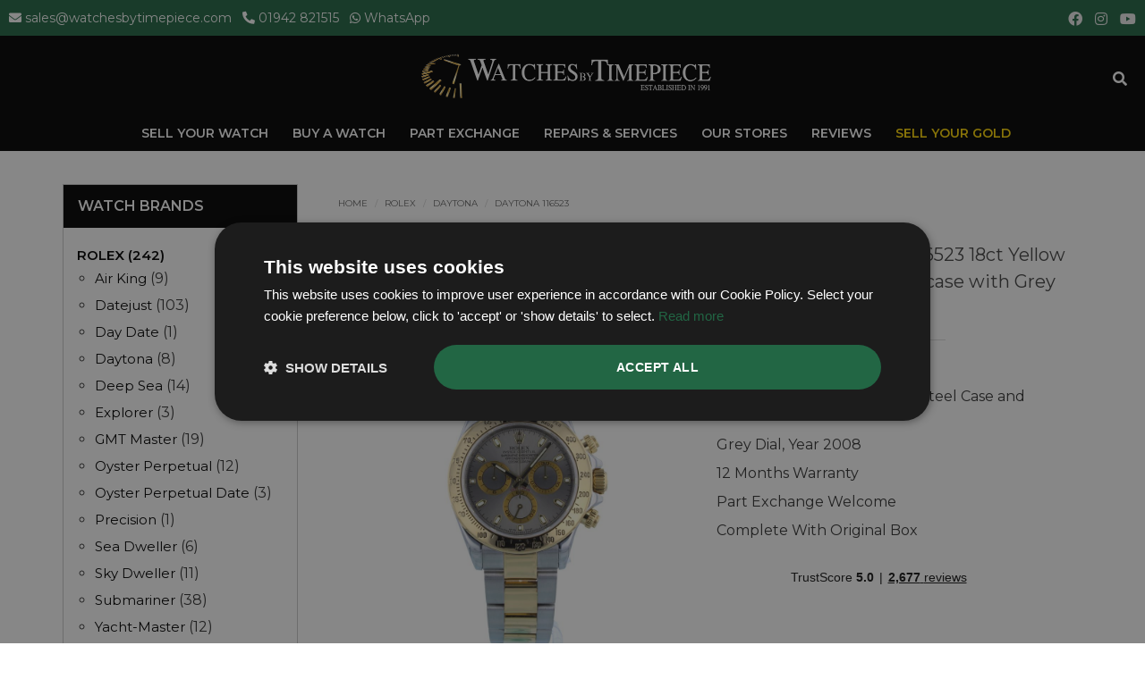

--- FILE ---
content_type: text/html; charset=UTF-8
request_url: https://www.watchesbytimepiece.com/prestigious-watches/Gents-Rolex-Daytona-116523-Grey-dial-R4406
body_size: 17842
content:
<!DOCTYPE html>
<!--[if IE 8]> <html lang="en" class="ie8 no-js"> <![endif]-->
<!--[if IE 9]> <html lang="en" class="ie9 no-js"> <![endif]-->
<!--[if !IE]><!-->
<html lang="en">
<!--<![endif]-->
<head>
<!-- Google tag (gtag.js) -->
<script async src="https://www.googletagmanager.com/gtag/js?id=G-0HV1TQME9P"></script>
<script>
  window.dataLayer = window.dataLayer || [];
  function gtag(){dataLayer.push(arguments);}
  gtag('js', new Date());

  gtag('config', 'G-0HV1TQME9P');
</script>
<!-- Google Tag Manager -->
<script>(function(w,d,s,l,i){w[l]=w[l]||[];w[l].push({'gtm.start':
new Date().getTime(),event:'gtm.js'});var f=d.getElementsByTagName(s)[0],
j=d.createElement(s),dl=l!='dataLayer'?'&l='+l:'';j.async=true;j.src=
'https://www.googletagmanager.com/gtm.js?id='+i+dl;f.parentNode.insertBefore(j,f);
})(window,document,'script','dataLayer','GTM-NFLD63T3');</script>
<!-- End Google Tag Manager -->
<meta charset="utf-8">
<title>Gents Rolex Daytona 116523 Grey | Rolex Watches | Rolex Watch R4406</title>
<meta name="description" content="Gents Rolex Daytona 116523 18ct Yellow Gold & Stainless Steel case with Grey dial Gents Daytona Rolex Watch R4406">
	<meta property="og:locale" content="en_GB" />
	<meta property="og:type" content="website" />
	<meta property="og:url" content="https://www.watchesbytimepiece.com/prestigious-watches/Gents-Rolex-Daytona-116523-Grey-dial-R4406" />
	<meta property="og:site_name" content="Watches By Timepiece" />
		<meta property="og:title" content="Gents Rolex Daytona 116523 Grey | Rolex Watches | Rolex Watch R4406" />
			<meta property="og:description" content="Gents Rolex Daytona 116523 18ct Yellow Gold & Stainless Steel case with Grey dial Gents Daytona Rolex Watch R4406" />
			<meta property="og:image" content="https://www.watchesbytimepiece.com/uploads/shop/large/32790R4406_copy.jpg" /><meta name="twitter:card" content="summary_large_image" />
	<meta name="twitter:site" content="@timepiecewatch" />
	<meta name="twitter:creator" content="@timepiecewatch" />

			<meta name="twitter:title" content="Gents Rolex Daytona 116523 Grey | Rolex Watches | Rolex Watch R4406" />
				<meta name="twitter:description" content="Gents Rolex Daytona 116523 18ct Yellow Gold & Stainless Steel case with Grey dial Gents Daytona Rolex Watch R4406" />
	<meta name="robots" content="index, follow" />
<meta name="viewport" content="width=device-width, initial-scale=1.0, user-scalable=yes, maximum-scale=5.0">
<meta http-equiv="X-UA-Compatible" content="IE=edge,chrome=1">
<link rel="shortcut icon" href="/favicon.ico">
<link rel='preload' href='https://cdnjs.cloudflare.com/ajax/libs/font-awesome/5.12.1/css/all.min.css' as='style' onload="this.onload=null;this.rel='stylesheet'">
<noscript><link rel="stylesheet" href="https://cdnjs.cloudflare.com/ajax/libs/font-awesome/5.12.1/css/all.min.css"></noscript>
<link href="https://cdnjs.cloudflare.com/ajax/libs/twitter-bootstrap/3.3.6/css/bootstrap.min.css" rel="stylesheet">
<link href="https://cdnjs.cloudflare.com/ajax/libs/fancybox/2.1.5/jquery.fancybox.min.css" rel="stylesheet">
<link rel="stylesheet" href="https://cdn.datatables.net/1.13.8/css/jquery.dataTables.min.css">
<!--<link href="/assets/css/slider.css" rel="stylesheet">-->
<link href="/assets/css/navbar.css" rel="stylesheet">
<!--<link href="/assets/css/navbar.less" rel="stylesheet">-->
<link href="/assets/css/core.css?v=1768592463" rel="stylesheet">
<!--<script src='https://www.google.com/recaptcha/api.js'></script>-->


<!-- Facebook Pixel Code -->
<meta name="facebook-domain-verification" content="gq656wz0a2byjgwca7tadk72dumrs6" />
<script>
!function(f,b,e,v,n,t,s)
{if(f.fbq)return;n=f.fbq=function(){n.callMethod?
n.callMethod.apply(n,arguments):n.queue.push(arguments)};
if(!f._fbq)f._fbq=n;n.push=n;n.loaded=!0;n.version='2.0';
n.queue=[];t=b.createElement(e);t.async=!0;
t.src=v;s=b.getElementsByTagName(e)[0];
s.parentNode.insertBefore(t,s)}(window,document,'script',
'https://connect.facebook.net/en_US/fbevents.js');
fbq('init', '768825964240596'); 
fbq('track', 'PageView');
</script>
<noscript>
<img height="1" width="1" 
src="https://www.facebook.com/tr?id=768825964240596&ev=PageView
&noscript=1"/>
</noscript>
<!-- End Facebook Pixel Code -->
<!-- Hotjar Tracking Code for https://www.watchesbytimepiece.com/ -->
<script>
    (function(h,o,t,j,a,r){
        h.hj=h.hj||function(){(h.hj.q=h.hj.q||[]).push(arguments)};
        h._hjSettings={hjid:2690503,hjsv:6};
        a=o.getElementsByTagName('head')[0];
        r=o.createElement('script');r.async=1;
        r.src=t+h._hjSettings.hjid+j+h._hjSettings.hjsv;
        a.appendChild(r);
    })(window,document,'https://static.hotjar.com/c/hotjar-','.js?sv=');
</script>
<script type="text/javascript" src="//widget.trustpilot.com/bootstrap/v5/tp.widget.bootstrap.min.js" async></script>
<script>
  (function(w,d,t,r,u)
  {
    var f,n,i;
    w[u]=w[u]||[],f=function()
    {
      var o={ti:"97217479", enableAutoSpaTracking: true}; 
      o.q=w[u],w[u]=new UET(o),w[u].push("pageLoad") 
    },
    n=d.createElement(t),n.src=r,n.async=1,n.onload=n.onreadystatechange=function()
    {
      var s=this.readyState;
      s&&s!=="loaded"&&s!=="complete"||(f(),n.onload=n.onreadystatechange=null)
    },
    i=d.getElementsByTagName(t)[0],i.parentNode.insertBefore(n,i)
  })
  (window,document,"script","//bat.bing.com/bat.js","uetq");
</script><link href="/assets/css/core.css?v=1768592463" rel="stylesheet">    
<script src="https://cdnjs.cloudflare.com/ajax/libs/jquery/3.6.0/jquery.min.js" integrity="sha512-894YE6QWD5I59HgZOGReFYm4dnWc1Qt5NtvYSaNcOP+u1T9qYdvdihz0PPSiiqn/+/3e7Jo4EaG7TubfWGUrMQ==" crossorigin="anonymous" referrerpolicy="no-referrer"></script>
<script src="https://cdnjs.cloudflare.com/ajax/libs/fancybox/3.5.7/jquery.fancybox.min.js" integrity="sha512-uURl+ZXMBrF4AwGaWmEetzrd+J5/8NRkWAvJx5sbPSSuOb0bZLqf+tOzniObO00BjHa/dD7gub9oCGMLPQHtQA==" crossorigin="anonymous" referrerpolicy="no-referrer"></script>
<link rel="stylesheet" href="https://cdnjs.cloudflare.com/ajax/libs/fancybox/3.5.7/jquery.fancybox.css" integrity="sha512-nNlU0WK2QfKsuEmdcTwkeh+lhGs6uyOxuUs+n+0oXSYDok5qy0EI0lt01ZynHq6+p/tbgpZ7P+yUb+r71wqdXg==" crossorigin="anonymous" referrerpolicy="no-referrer" />
<!--<link rel="stylesheet" href="https://cdnjs.cloudflare.com/ajax/libs/fancybox/3.2.5/jquery.fancybox.min.css" />-->
<link rel="canonical" href="https://www.watchesbytimepiece.com/prestigious-watches/Gents-Rolex-Daytona-116523-Grey-dial-R4406" />
<script src="https://pro.fontawesome.com/releases/v5.15.3/css/all.css" crossorigin="anonymous"></script>
<script type="application/ld+json">
{
"@context": "https://schema.org/",
  "@type": "Product",
  "sku": "116523",
  "image": "https://www.watchesbytimepiece.com/uploads/shop/large/32790R4406_copy.jpg",
  "name": "Gents Rolex Daytona 116523 18ct Yellow Gold & Stainless Steel case with Grey dial",
  "description": "Gents Rolex Daytona 116523 18ct Yellow Gold & Stainless Steel case with Grey dial Gents Daytona Rolex Watch R4406",
  "mpn": "116523",
  "brand": {
    "@type": "Brand",
    "name": "Rolex"
  },
  "offers": {
    "@type": "Offer",
	"priceValidUntil": "2030-11-05",
    "url": "https://www.watchesbytimepiece.com/prestigious-watches/Gents-Rolex-Daytona-116523-Grey-dial-R4406",
    "itemCondition": "https://schema.org/UsedCondition",
    "availability": "http://schema.org/OutOfStock",
    "price": "15495.00",
    "priceCurrency": "GBP"
  }}
</script><script>
   jQuery(document).ready(function ($) {
            $('.thumb-img a').on("click", function(e){
                e.preventDefault();
                $('.thumb-previewer img').attr("src", $(this).attr("href"));
            });

        });
    function myFunction() { 
        document.getElementById("mainFrameOne").style.display="none"; 
        document.getElementById("mainFrameTwo").style.display="block"; 
    }
     function myFunction2() { 
        document.getElementById("mainFrameOne").style.display="block"; 
        document.getElementById("mainFrameTwo").style.display="none"; 
    }
</script>     
<style>
	ul.fa-ul { list-style: none !important; padding-left: 0 !important; list-style-type: none !important}
	.description ul.fa-ul li { list-style: none !important; margin-bottom: 10px; }
	.fa-li .fas, .fa-li .far { color: #1fb21f; font-size: 22px; padding-right: 7px; }
    #mainFrameTwo { display: none; margin-bottom: 14px; }
	@media only screen and (min-width : 1200px) { .tpwide { background-color: #f8f9fa; } }
	#t2 { font-size: 20px; text-transform: capitalize; display: block; color: #404040; }
	#t3 { font-size: 20px; text-transform: capitalize; display: block; color: #404040; }
</style>
<script type="text/javascript" src="//widget.trustpilot.com/bootstrap/v5/tp.widget.bootstrap.min.js" async></script>    
</head>
<body class="ecommerce follow" data-spy="scroll" data-target=".navbar" data-offset="50">
<!-- Google Tag Manager (noscript) -->
<noscript><iframe src="https://www.googletagmanager.com/ns.html?id=GTM-NFLD63T3"
height="0" width="0" style="display:none;visibility:hidden"></iframe></noscript>
<!-- End Google Tag Manager (noscript) -->

<div style="background-color: #000000;">
<div class="navbar header-top-area" style="background-color: rgba(0, 0, 0, 1);"> 
    <div style="background-color: #226644; height: 40px; font-size: 14px;" class="mobno">
        <div class="col-sm-9" style="text-align: left; color: #fff; padding: 10px;">
            <i class="fa fa-envelope"></i> <a class="phonefont" style="color: white" href="mailto:sales@watchesbytimepiece.com">sales@watchesbytimepiece.com</a> &nbsp; 
            <i class="fa fa-phone" style="transform: scale(-1, 1);"></i> <a style="color: white" href="tel:01942 821515">01942 821515</a> &nbsp; 
            <i class="fab fa-whatsapp"></i> <a style="color: white" target="_blank" href="https://wa.me/441942821515?text=Enquiry from Watches by Timepiece website..." data-action="share/whatsapp/share">WhatsApp</a></div>
        <div class="col-sm-3 mobno" style="text-align: right; color: #fff; padding-right: 10px; padding-top: 6px;">
            <a class="socialicon" href="https://www.facebook.com/WatchesByTimepieceWigan/" target="_blank" title="Facebook Watches By Timepiece"><i style="font-size: 16px !important;" class="fab fa-facebook"></i></a>
            <a class="socialicon" href="https://www.instagram.com/watchesbytimepieceofficial/" target="_blank" title="Instagram Watches By Timepiece"><i style="font-size: 16px !important;" class="fab fa-instagram"></i></a>
            <a class="socialicon" href="https://www.youtube.com/channel/UC3BwDzyvxtdkoydaJ_dPvUA/featured" target="_blank" title="Youtube Watches By Timepiece"><i style="font-size: 16px !important;" class="fab fa-youtube"></i></a>
        </div>
    </div>
     <div style="background-color: #226644; height: 32px;" class="mobyes">
        <div class="col-xs-8 topfont" style="text-align: left; color: #fff; padding-top: 7px; padding-left: 14px;">
            <i class="fa fa-envelope"></i> <a class="phonefont" style="color: white" href="mailto:sales@watchesbytimepiece.com">Email</a> &nbsp; 
            <i class="fa fa-phone" style="transform: scale(-1, 1);"></i> <a style="color: white" href="tel:01942 821515">Phone</a>  &nbsp;
            <i class="fab fa-whatsapp"></i> <a style="color: white" target="_blank" href="https://wa.me/441942821515?text=Enquiry from Watches by Timepiece website..." data-action="share/whatsapp/share">WhatsApp</a>
        </div>
        <div class="col-xs-4 topfont" style="text-align: right; color: #fff; padding-right: 12px; padding-top: 1px;">
            <a class="socialicon" href="https://www.facebook.com/WatchesByTimepieceWigan/" target="_blank" title="Facebook Watches By Timepiece"><i style="font-size: 16px !important;" class="fab fa-facebook"></i></a>
            <a class="socialicon" href="https://www.instagram.com/watchesbytimepieceofficial/" target="_blank" title="Instagram Watches By Timepiece"><i style="font-size: 16px !important;" class="fab fa-instagram"></i></a>
            <a class="socialicon" href="https://www.youtube.com/channel/UC3BwDzyvxtdkoydaJ_dPvUA/featured" target="_blank" title="Youtube Watches By Timepiece"><i style="font-size: 16px !important;" class="fab fa-youtube"></i></a>
        </div>
    </div>
    <div class="navbar-pad">
                             
                                <div class="col-md-8 col-sm-5 col-xs-12">
                                    <!-- START LOGO DESIGN AREA -->
                                <div class="burgertop">
                                    <button type="button" class="navbar-toggle" style="background: none !important; border: 0 !important;" data-toggle="collapse" data-target=".navbar-collapse">
                                        <span class="sr-only">Toggle navigation</span>
                                        <span class="icon-bar"></span>
                                        <span class="icon-bar"></span>
                                        <span class="icon-bar"></span>
                                    </button>
                                </div>
                                    
                                <div class="logo logomid" style="display: inline-block; width:10px;">
                                    <a href="/">
                                        <p><center><img src="/images/watches_by_timepiece.png" class="logostyle" id="logo" alt="Buy and Sell Pre-owned Rolex, Omega, Breitling Watches"></center></p>
                                    </a>
                                </div>
                                
                                <div class="mobsearch" style="width:32px; float:right; padding-top: 17px;" data-toggle="collapse" data-target=".navbar-collapse">    
                                <a href="#"><i class="fa fa-search" id="searchIcon" style="font-size: 16px; color: #fff; padding: 10px;"></i></a>    
                                </div>    
                                
                                    <!-- END LOGO DESIGN AREA -->
                                </div>
        
                                <div class="col-md-4 col-sm-12 col-xs-12">
                                	
                                <div class="navbar-collapse collapse">
                                    
                              <ul class="nav navbar-nav navbar-right">
             <ul class="nav navbar-nav transparent">
				                 
					<li class='desknomobyes'><a  href='https://www.watchesbytimepiece.com/sell/' target="_self" title="Sell">
                         Sell Your Watch                        </a>
											</li>
                                      
				                 
					<li class='menuitem collapsed desknomobyes' data-hover='dropdown' ><a class='dropdown-toggle' data-toggle='dropdown' href='#' target="_self" title="Shop">
                         Buy A Watch                        </a>
													<ul class="dropdown-menu transparent">
								                                <li><a href='/shop/' title="Shop All Luxury Watches">ALL WATCHES</a></li>
                                	
									<li><a href='/shop/rolex-watches/' target="_self" title="Rolex Watches">ROLEX</a></li>			
									
									<li><a href='/shop/omega-watches/' target="_self" title="Omega Watches">OMEGA</a></li>			
									
									<li><a href='/shop/breitling-watches/' target="_self" title="Breitling Watches">BREITLING</a></li>			
									
									<li><a href='/shop/tag-heuer-watches/' target="_self" title="Tag Heuer Watches">TAG HEUER</a></li>			
									
									<li><a href='/shop/patek-philippe-watches/' target="_self" title="Patek Philippe Watches">PATEK PHILIPPE</a></li>			
									
									<li><a href='/shop/audemars-piguet-watches/' target="_self" title="Audemars Piguet Watches">AUDEMARS PIGUET</a></li>			
									
									<li><a href='/shop/tudor-watches/' target="_self" title="Tudor Watches">TUDOR</a></li>			
									
									<li><a href='/shop/cartier-watches/' target="_self" title="Cartier Watches">CARTIER</a></li>			
									
									<li><a href='/shop/tissot/' target="_self" title="Tissot Watches">TISSOT</a></li>			
									
									<li><a href='/shop/raymond-weil-watches/' target="_self" title="Raymond Weil Watches">RAYMOND WEIL</a></li>			
									
									<li><a href='/shop/vacheron-constantin-watches/' target="_self" title="Vacheron Constantin Watches">VACHERON CONSTANTIN</a></li>			
									
									<li><a href='/shop/chopard-watches/' target="_self" title="Chopard Watches">CHOPARD</a></li>			
															</ul>
											</li>
                                      
				                 
					<li class='desknomobyes'><a  href='/exchange/' target="_self" title="Exchange">
                         Part Exchange                        </a>
											</li>
                                      
				                 
					<li class='desknomobyes'><a  href='/services/' target="_self" title="Services">
                         Repairs & Services                        </a>
											</li>
                                             <li class='desknomobyes'><a style="color: #fff;" href='/store-finder/' title="Our Stores">Our Stores</a></li>
				 	<li class='desknomobyes'><a style="color: #fff;" href='/trustpilot-reviews/' title="Reviews">Reviews</a></li>
                        <li class='desknomobyes'><a style="color: #ffd700;" href='/we-buy-gold/' title="Sell Your Gold">Sell Your Gold</a></li>
                                      
										
                 <li class="mobno ipadno">
                     <table width="100%" border="0" cellspacing="1" cellpadding="0">
                        <tbody>
                            <tr>
                                <td><div style="text-align: right; display: none; padding-top: 30px;" class="mobno topsearch" id="searchtop">
                                       <form action="/shop.php"  method="post" enctype="multipart/form-data">
                                        <input type="hidden" name="action" value="search">
                                           
                                        <div class="col-xs-12 padleft0 padright0">
                                            <div style="display: inline-block;">
                                                <input type="text" required name="search_term" value="" placeholder="Search..." autocomplete="off" class="qbutton3 searchnew" style="height:30px; border-top: 0px; border-right: 0px; border-left: 0px;">
                                            </div>
                                            <div style="display: inline-block;">
                                                <button type="submit" class="btn qbutton3" style="height:30px; margin-bottom: 3px;">Search</button>
                                            </div>
                                        </div>
                                        </form>
                          </div> </td>
                                <td><div style="padding-right: 30px; margin-top: 30px; float: right; margin-right: -20px;"><a href="#" onclick="javascript:showDiv();"><i class="fa fa-search" id="searchIcon" style="font-size: 16px; color: #fff; padding: 10px;"></i></a></div></td>
                            </tr>
                        </tbody>
                    </table>

                     </li>		
			</ul>
             </ul>
                    	
                                   <div class="clearfix">
									   <div class="mobyes ipadyes">
                                       <form action="/shop.php" method="post" enctype="multipart/form-data">
                                        <input type="hidden" name="action" value="search">
                                           
                                        <div class="col-xs-12 padleft0 padright0 ipadyes" style="padding-top:15px;">
                                            <div style="display: inline-block;">
                                                <input type="text" required name="search_term" value="" placeholder="Search..."  autocomplete="off" class="form-control  leftinputbox" style="height:30px; border-radius: 0px !important;">
                                            </div>
                                            <div style="display: inline-block;">
                                                <button type="submit" class="btn btn-success" style="height:30px; line-height: 13px; margin-bottom: 2px;">Search</button>
                                            </div>
                                        </div>
                                        </form>
                                    	</div>
									</div>
									
                                   <div class="mobyes ipadyes menufooter phonenumber ipadpadbase"><hr /><p><i class="fa fa-phone" style="transform: scale(-1, 1); font-size: 14px;"></i> <a class="phonefont" href="tel:01942 821515">01942 821515</a></p><p><i class="fa fa-envelope"></i> <a class="phonefont" style="color: white" href="mailto:sales@watchesbytimepiece.com">sales@watchesbytimepiece.com</a></p>
									</div>
                                    
                                </div>
                                <div class="mobyes mobilesubmenu" style="margin-top: -12px;"><span class="mobile_sub_nav"><a href="/sell/">SELL YOUR WATCH</a> &nbsp; <a href="/shop/">BUY A WATCH</a></span> &nbsp; <span class="gold_mobile_sub_nav"><a href="/we-buy-gold/">SELL YOUR GOLD</a></span></div>                                </div>
          
        </div>
    
    <div style="clear:both; background-color: #000" class="mobno ipadno"> 
        <div style="margin: auto; width: 100%; display: block; height: 40px;">
           
       <ul class="nav">
				                 
					<li style="display: inline;"><a style="display: inline; height: 40px !important; line-height: 40px; color: #fff"  href='https://www.watchesbytimepiece.com/sell/'  target="_self" title="Sell">
                    Sell Your Watch                        </a>
											</li>
                       				                 
					<li class='menuitem collapsed' data-hover='dropdown' id='drop'  style="display: inline;"><a style="display: inline; height: 40px !important; line-height: 40px; color: #fff" class='dropdown-toggle' data-toggle='dropdown' href='#' onclick="location.href='/shop/';" target="_self" title="Shop">
                    Buy A Watch                        </a>
													<ul class="dropdown-menu transparent" style="margin-top: 0px; border-top-left-radius: 0;">
                                                                <li><a href='/shop/' title="All Luxury Watches">ALL WATCHES</a></li>
                                <li><a href='/shop/gents-watches/' title="Mens Luxury Watches">GENTS WATCHES</a></li>
                                <li><a href='/shop/ladies-watches/' title="Ladies Luxury Watches">LADIES WATCHES</a></li>
                                <div style="border-bottom: 1px solid #aaa; margin-bottom: 12px;"></div>																	<li><a href='/shop/rolex-watches/' target="_self" title="Rolex Watches">ROLEX</a></li>			
																	<li><a href='/shop/omega-watches/' target="_self" title="Omega Watches">OMEGA</a></li>			
																	<li><a href='/shop/breitling-watches/' target="_self" title="Breitling Watches">BREITLING</a></li>			
																	<li><a href='/shop/tag-heuer-watches/' target="_self" title="Tag Heuer Watches">TAG HEUER</a></li>			
																	<li><a href='/shop/patek-philippe-watches/' target="_self" title="Patek Philippe Watches">PATEK PHILIPPE</a></li>			
																	<li><a href='/shop/audemars-piguet-watches/' target="_self" title="Audemars Piguet Watches">AUDEMARS PIGUET</a></li>			
																	<li><a href='/shop/tudor-watches/' target="_self" title="Tudor Watches">TUDOR</a></li>			
																	<li><a href='/shop/cartier-watches/' target="_self" title="Cartier Watches">CARTIER</a></li>			
																	<li><a href='/shop/tissot/' target="_self" title="Tissot Watches">TISSOT</a></li>			
																	<li><a href='/shop/raymond-weil-watches/' target="_self" title="Raymond Weil Watches">RAYMOND WEIL</a></li>			
																	<li><a href='/shop/vacheron-constantin-watches/' target="_self" title="Vacheron Constantin Watches">VACHERON CONSTANTIN</a></li>			
																	<li><a href='/shop/chopard-watches/' target="_self" title="Chopard Watches">CHOPARD</a></li>			
															</ul>
											</li>
                       				                 
					<li style="display: inline;"><a style="display: inline; height: 40px !important; line-height: 40px; color: #fff"  href='/exchange/'  target="_self" title="Exchange">
                    Part Exchange                        </a>
											</li>
                       				                 
					<li style="display: inline;"><a style="display: inline; height: 40px !important; line-height: 40px; color: #fff"  href='/services/'  target="_self" title="Services">
                    Repairs & Services                        </a>
											</li>
                                                  <li style="display: inline;"><a style="display: inline; line-height: 40px; color: #fff" href='/store-finder/' title="Our Stores">Our Stores</a></li>
		   				<li style="display: inline;"><a style="display: inline; line-height: 40px; color: #fff" href='/trustpilot-reviews/' title="Reviews">Reviews</a></li>
                            <li style="display: inline;"><a style="display: inline; line-height: 40px; color: #ffd700" href='/we-buy-gold/' title="Sell Your Gold">Sell Your Gold</a></li>
                        				        </ul>
        </div>
    </div>
</div>
</div> 
<div class="spacer10"></div>
<div class="main">
	<div class="container transparent contentarea"><a name="product"></a>
		<div class="row">
			<div class="col-xs-12 col-sm-8 col-md-8 col-lg-9 marbot20 pull-right">
								<div class="product-page">						                    
                    <ul class="breadcrumb"><li><a href="/">Home</a></li>
                                                    <li><a href="/shop/rolex-watches/">ROLEX</a></li>
                                                   <li><a href="/shop/rolex-watches/daytona/">Daytona</a></li>
                       <li>Daytona 116523</li></ul>
						<div class="spacer0"></div>
						<div class="row">
							<div class="col-md-6 col-sm-12 col-xs-12">
								<h1>Rolex <span id="t2">Daytona</span> <span id="t3">116523</span></h1>
								<div class="product-main-image2 thumb-previewer">
                                    <div id="main-image-overlay">
                                        <img src="/uploads/shop/large/32790R4406_copy.jpg" id="mainFrameTwo">
                                    </div>
                                    <div id="mainFrameOne" style="background-color: #ffffff">
                                        
                                                                        									<a href="/uploads/shop/large/32790R4406_copy.jpg" title="Gents Rolex Daytona 116523 18ct Yellow Gold   Stainless Steel case with Grey dial"><img src="/uploads/shop/large/32790R4406_copy.jpg" class="img-responsive main-product-image" alt="Gents Rolex Daytona 116523 18ct Yellow Gold   Stainless Steel case with Grey dial"></a>                                                                        </div>    
								</div>
											                      	<div class="product-other-images clear" id="pagecontent">
																				<div class="thumb col-xs-2 pad0 mar0"><div class="pad2 thumb-img"><a onclick="myFunction2()" href="/uploads/shop/large/32790R4406_copy.jpg" ><img class="img-responsive" alt="Gents Rolex Daytona 116523 18ct Yellow Gold   Stainless Steel case with Grey dial" src="/uploads/shop/small/32790R4406_copy.jpg"></a></div></div>																				<div class="thumb col-xs-2 pad0 mar0"><div class="pad2 thumb-img"><a onclick="myFunction()" href="/uploads/shop/large/26959R4406m.jpg"><img class="img-responsive" alt="Gents Rolex Daytona 116523 18ct Yellow Gold   Stainless Steel case with Grey dial" src="/uploads/shop/small/26959R4406m.jpg"></a></div></div>                                        										<div class="thumb col-xs-2 pad0 mar0"><div class="pad2 thumb-img"><a onclick="myFunction()" href="/uploads/shop/large/39740R4406b.jpg" ><img class="img-responsive" alt="Gents Rolex Daytona 116523 18ct Yellow Gold   Stainless Steel case with Grey dial" src="/uploads/shop/small/39740R4406b.jpg"></a></div></div>																				<div class="thumb col-xs-2 pad0 mar0"><div class="pad2 thumb-img"><a onclick="myFunction()" href="/uploads/shop/large/89740R4406c.jpg" ><img class="img-responsive" alt="Gents Rolex Daytona 116523 18ct Yellow Gold   Stainless Steel case with Grey dial" src="/uploads/shop/small/89740R4406c.jpg"></a></div></div>																				<div class="thumb col-xs-2 pad0 mar0"><div class="pad2 thumb-img"><a onclick="myFunction()" href="/uploads/shop/large/32267R4406d.jpg" ><img class="img-responsive" alt="Gents Rolex Daytona 116523 18ct Yellow Gold   Stainless Steel case with Grey dial" src="/uploads/shop/small/32267R4406d.jpg"></a></div></div>																				<div class="thumb col-xs-2 pad0 mar0"><div class="pad2 thumb-img"><a onclick="myFunction()" href="/uploads/shop/large/49830R4406e.jpg" ><img class="img-responsive" alt="Gents Rolex Daytona 116523 18ct Yellow Gold   Stainless Steel case with Grey dial" src="/uploads/shop/small/49830R4406e.jpg"></a></div></div>																				<div class="thumb col-xs-2 pad0 mar0"><div class="pad2 thumb-img"><a onclick="myFunction()" href="/uploads/shop/large/25791R4406f.jpg" ><img class="img-responsive" alt="Gents Rolex Daytona 116523 18ct Yellow Gold   Stainless Steel case with Grey dial" src="/uploads/shop/small/25791R4406f.jpg"></a></div></div>																				<div class="thumb col-xs-2 pad0 mar0"><div class="pad2 thumb-img"><a onclick="myFunction()" href="/uploads/shop/large/72859R4406g.jpg" ><img class="img-responsive" alt="Gents Rolex Daytona 116523 18ct Yellow Gold   Stainless Steel case with Grey dial" src="/uploads/shop/small/72859R4406g.jpg"></a></div></div>																				<div class="thumb col-xs-2 pad0 mar0"><div class="pad2 thumb-img"><a onclick="myFunction()" href="/uploads/shop/large/31060R4406h.jpg" ><img class="img-responsive" alt="Gents Rolex Daytona 116523 18ct Yellow Gold   Stainless Steel case with Grey dial" src="/uploads/shop/small/31060R4406h.jpg"></a></div></div>																				<div class="thumb col-xs-2 pad0 mar0"><div class="pad2 thumb-img"><a onclick="myFunction()" href="/uploads/shop/large/5885R4406i.jpg" ><img class="img-responsive" alt="Gents Rolex Daytona 116523 18ct Yellow Gold   Stainless Steel case with Grey dial" src="/uploads/shop/small/5885R4406i.jpg"></a></div></div>																				<div class=" thumb col-xs-2 pad0 mar0"><div class="pad2 thumb-img"><a onclick="myFunction()" href="/uploads/shop/large/19083R4406k.jpg" ><img class="img-responsive" alt="Gents Rolex Daytona 116523 18ct Yellow Gold   Stainless Steel case with Grey dial" src="/uploads/shop/small/19083R4406k.jpg"></a></div></div>                                        										<div class="thumb col-xs-2 pad0 mar0"><div class="pad2 thumb-img"><a onclick="myFunction()" href="/uploads/shop/large/65571R4406l.jpg" ><img class="img-responsive" alt="Gents Rolex Daytona 116523 18ct Yellow Gold   Stainless Steel case with Grey dial" src="/uploads/shop/small/65571R4406l.jpg"></a></div></div>                                        										<!--<div class="thumb col-xs-2 pad0 mar0 mobno hidden mobno"><div class="pad2"><a href="/uploads/shop/large/65571R4406l.jpg" ><img class="img-responsive" alt="Gents Rolex Daytona 116523 18ct Yellow Gold   Stainless Steel case with Grey dial" src="/uploads/shop/small/65571R4406l.jpg"></a></div></div>-->
                                                                                <center><p style="font-size: 14px;">Photos / video are of the actual watch for sale</p></center>
									</div>
								                               
                                
							</div>
                          
							<div class="col-md-6 col-sm-12 col-xs-12">
																
								<div class="description clear">
                                    <h4>Gents Rolex Daytona 116523 18ct Yellow Gold & Stainless Steel case with Grey dial</h4>
                                    <hr class="clear" />
																		
                                    <ul class="fa-ul" style="">
                                        										<li>Rolex Daytona Model 116523</li>
										<li>18Ct Yellow Gold & Stainless Steel Case and Bracelet </li>
										<li>Grey Dial, Year 2008</li>
										<li>12 Months Warranty</li>
										<li>Part Exchange Welcome</li>
										<li>Complete With Original Box</li>
									</ul>
                                    
									
                                    <div class="spacer10 clear"></div>
									                                    <center>
										<div style="margin-bottom: -30px; padding-left: 18px;">
											<!-- TrustBox widget - Mini -->
											<div class="trustpilot-widget" data-locale="en-GB" data-template-id="53aa8807dec7e10d38f59f32" data-businessunit-id="5aa15a85f2211e00014df938" data-style-height="150px" data-style-width="100%" data-token="51e61cc9-eb9e-418b-a045-f7d6c72cf587">
											<a href="https://uk.trustpilot.com/review/watchesbytimepiece.com" target="_blank" rel="noopener">Trustpilot</a>
											</div>
											<!-- End TrustBox widget -->
										</div>	
										                                    </center>
                                    <hr />
                                     <center>
                                           <div class="tp-text2" style="text-align: center;"> &nbsp; Rated 5 Stars on Google Reviews</div>
                                                 <div style="width: 100%; text-align: center; line-height: 6px;">            
                                                    <a href="https://www.google.com/search?q=watches+by+timepiece&oq=watches+by+timepiece&sourceid=chrome&ie=UTF-8#lrd=0x487b0e91dbd1b2b9:0x67031ca4ec020fe7,1" target="_blank" rel="noopener"><img src="/images/googlereviews.png" alt="Rated 5 Stars on Google Reviews"><img src="/images/googlereviews-stars.png" alt="Rated 5 Stars on Google Reviews"></a>
                                                 </div>
                                           <div class="clearfix"></div>
                                    </center>

                                    <hr />
                                    
								</div>
	                            
		                        								<div class="pricebox">
									
																																																		
													                            								</div>
							
																<div class="product-page-cart">
									 
										<div class="availability">
                                            <center>
											                                            <span class="redtext" style="color:#B00;">Sorry, this watch has been sold.</span>
											<span class="greenalternatives"><br><a href="#alternativewatches"><i class="fas fa-eye"></i> View in stock alternatives</a></span>
                                                 
                                            </center>
										</div>
																	
																									
									<br /><center><p><strong>Looking for this specific model? Enquire now:</strong><br /><i class="fa fa-envelope"></i> <a href="mailto:sales@watchesbytimepiece.com?subject=Looking for Rolex Daytona 116523">sales@watchesbytimepiece.com</a><br /><i class="fa fa-phone"></i> <a href="tel:01942 821515">01942 821515</a></p></center><div class="spacer20"></div>							</div>
								<div>
                             </div>
								                        </div>
						</div>
						
                    <div class="col-xs-12 col-sm-12 col-md-12 col-lg-12" style="padding-left: 0px;">
                       <div class="col-xs-0 col-sm-0 col-md-3 col-lg-3"></div>
                        <a href="#" id="triggerLink">
                            <div class="col-xs-12 col-sm-12 col-md-6 col-lg-6" id="sharebutton" style="border:1px solid #666; padding-top: 20px; padding-bottom: 20px;  margin-top: -20px;">
                               <div style="text-align: center;">
                               <center>
                                    <strong><i class="fa fa-share-alt" aria-hidden="true"></i> Share this watch</strong>
                              </center>
                              </div>
                            </div>
                        </a>    
                    </div>
                      

                 
                    <!-- Trigger link -->

                   

<!-- Grey out container -->
<div id="greyOut"></div>

<!-- Sliding div -->
<div id="slidingDiv" style="overflow: scroll">
<br><br><br>       
<b style="font-size: 20px;">Share this watch</b>
  <i class="fa fa-times-circle" id="closeButton" style="float:right; size:22px;"></i>
    
<script>
    function copyToClipboard(text) {
      var inputc = document.body.appendChild(document.createElement("input"));
      inputc.value = window.location.href;
      inputc.select();
      document.execCommand('copy');
      inputc.parentNode.removeChild(inputc);
      alert("Thanks, this Page URL has been copied to Clipboard. You can now share it by pasting it to your desired location.");
    }
</script>   
    
<div class="clearfix"></div><br>
     <div style="overflow: hidden; color: #666666; padding: 8px; padding-left: 20px; height: 38px; border: 1px solid #cccccc; border-top-left-radius: 19px; border-bottom-left-radius: 19px; background-color: #eeeeee; float:left;" class="linkshare"><em>https://www.watchesbytimepiece.com/prestigious-watches/Gents-Rolex-Daytona-116523-Grey-dial-R4406</em></div>               
    <div style="height: 38px; width:40px; border: 1px solid #cccccc; border-top-right-radius: 19px; border-bottom-right-radius: 19px; background-color: #eeeeee; float:left"><a href="#" onclick="copyToClipboard()"><i class="fa fa-link" aria-hidden="true" style="padding: 10px;"></i></a></div>  
    <div class="clearfix"></div><br><br>

    <a href="mailto:?body=I found this Rolex watch on Watches by Timepiece and thought you might like to have a look... https://www.watchesbytimepiece.com/prestigious-watches/Gents-Rolex-Daytona-116523-Grey-dial-R4406&subject=Gents Rolex Daytona 116523 18ct Yellow Gold & Stainless Steel case with Grey dial"><i class="fa fa-envelope padright" aria-hidden="true"></i>Share to Email</a> &nbsp; 
    <hr class="fullwidth">
    <a href="https://wa.me/441942821515?text=I found this Rolex watch on Watches by Timepiece and thought you might like to have a look... https://www.watchesbytimepiece.com/prestigious-watches/Gents-Rolex-Daytona-116523-Grey-dial-R4406" data-action="share/whatsapp/share" target="_blank"><i class="fab fa-whatsapp padright" aria-hidden="true"></i>Share to WhatsApp</a>
    <hr class="fullwidth">
    <a href="https://www.facebook.com/sharer/sharer.php?u=https://www.watchesbytimepiece.com/prestigious-watches/Gents-Rolex-Daytona-116523-Grey-dial-R4406" target="_blank"><i class="fab fa-facebook-f padright" aria-hidden="true"></i>Share to Facebook</a>
    <hr class="fullwidth">
    <script>
function shareToMessenger() {
    var pageUrl = encodeURIComponent('https://www.watchesbytimepiece.com/prestigious-watches/Gents-Rolex-Daytona-116523-Grey-dial-R4406');
    var messengerShareUrl = `fb-messenger://share?link=${pageUrl}`;
    window.open(messengerShareUrl, '_blank');
}
</script>
    <a href="fb-messenger://share?link=https://www.watchesbytimepiece.com/prestigious-watches/Gents-Rolex-Daytona-116523-Grey-dial-R4406"><i class="fab fa-facebook-messenger padright" aria-hidden="true"></i>Share to Messenger</a>
    <hr class="fullwidth">
<script>
function shareToTwitter() {
    var pageUrl = encodeURIComponent('https://www.watchesbytimepiece.com/prestigious-watches/Gents-Rolex-Daytona-116523-Grey-dial-R4406');
    var text = encodeURIComponent("Gents Rolex Daytona 116523 18ct Yellow Gold & Stainless Steel case with Grey dial");
    var twitterShareUrl = `https://twitter.com/intent/tweet?url=${pageUrl}&text=${text}`;
    window.open(twitterShareUrl, '_blank', 'width=600,height=400');
}
</script>
    <a href="#" onclick="shareToTwitter()"><i class="fab fa-twitter padright" aria-hidden="true"></i>Share to Twitter</a>
    
    
<script>
function shareToPinterest() {
    var imageUrl = encodeURIComponent('https://www.watchesbytimepiece.com/uploads/shop/large/26959R4406m.jpg');
    var pageUrl = encodeURIComponent('https://www.watchesbytimepiece.com/prestigious-watches/Gents-Rolex-Daytona-116523-Grey-dial-R4406');
    var description = encodeURIComponent("Gents Rolex Daytona 116523 18ct Yellow Gold & Stainless Steel case with Grey dial");
    var pinterestShareUrl = `https://pinterest.com/pin/create/button/?url=${pageUrl}&media=${imageUrl}&description=${description}`;
    window.open(pinterestShareUrl, '_blank', 'width=800,height=600');
}
</script>    
    <hr class="fullwidth">
    <a href="#" onclick="shareToPinterest()"><i class="fab fa-pinterest padright" aria-hidden="true"></i>Share to Pinterest</a>
    
    
<script>
function shareToReddit() {
    var pageUrl = encodeURIComponent('https://www.watchesbytimepiece.com/prestigious-watches/Gents-Rolex-Daytona-116523-Grey-dial-R4406');
    var title = encodeURIComponent("Gents Rolex Daytona 116523 18ct Yellow Gold & Stainless Steel case with Grey dial");
    var redditShareUrl = `https://www.reddit.com/submit?url=${pageUrl}&title=${title}`;
    window.open(redditShareUrl, '_blank', 'width=800,height=600');
}
</script>    
    <hr class="fullwidth">
    <a href="#" onclick="shareToReddit()"><i class="fab fa-reddit padright" aria-hidden="true"></i>Share to Reddit</a>
    
<script>
function shareToLinkedIn() {
    var pageUrl = encodeURIComponent('https://www.watchesbytimepiece.com/prestigious-watches/Gents-Rolex-Daytona-116523-Grey-dial-R4406');
    var title = encodeURIComponent("Gents Rolex Daytona 116523 18ct Yellow Gold & Stainless Steel case with Grey dial");
    var summary = encodeURIComponent("Gents Rolex Daytona 116523 18ct Yellow Gold & Stainless Steel case with Grey dial");
    var source = encodeURIComponent("www.watchesbytimepiece.com");
    var linkedInShareUrl = `https://www.linkedin.com/shareArticle?mini=true&url=${pageUrl}&title=${title}&summary=${summary}&source=${source}`;
    window.open(linkedInShareUrl, '_blank', 'width=800,height=600');
}
</script>    
    <hr class="fullwidth">
    <a href="#" onclick="shareToLinkedIn()"><i class="fab fa-linkedin padright" aria-hidden="true"></i>Share to Linkedin</a>
</div>
                    
                    
<style>
#greyOut {
  display: none; /* Hidden by default */
  position: fixed;
  top: 0;
  left: 0;
  width: 100%;
  height: 100%;
  background-color: rgba(0, 0, 0, 0.5); /* Semi-transparent black */
  z-index: 1; /* Ensure it's behind the sliding div */
}

#slidingDiv {
 /* Remove display: none; to ensure the div is part of the layout */
  position: fixed;
  top: 0;
  right: -100%; /* Start offscreen */ 
  width: 50%; /* Cover half the page */
  height: 100%;
  background-color: white;
  z-index: 2; /* Above the grey out */
  transition: right 0.5s ease; /* Smooth slide-in effect */
  z-index: 1000;
  padding: 80px;
}
.fullwidth {
    width: 100%;
}
#closeButton {
     cursor: pointer;
}
.padright {
    padding-right: 10px;
}    
 </style> 
                     <div class="row">
							
                         
                            <div class="col-md-6 col-sm-12 col-xs-12">
                                 <hr class="clear">
                                    <center><a href="/whatsapp-preowned-prestigious-watch-notification-service/" target="_blank"><img src="/images/whats-app-mini.jpg" class="img-responsive"></a></center><br>
                                    <p style="font-size: 14px;">Get our <a href="/whatsapp-preowned-prestigious-watch-notification-service/" target="_blank">WhatsApp watch notifications</a>. 
                                    Join our exclusive free WhatsApp messaging service to receive weekly updates of new stock direct to your phone. We won't ever hassle you and we only send messages out once a week during office hours on weekdays. <a href="/whatsapp-preowned-prestigious-watch-notification-service/" target="_blank">Click here to sign up now and add your phone number to the list</a>. <br><br>
                                    </p>
                            </div>  
                            
                            <div class="col-md-6 col-sm-12 col-xs-12">
                                 <hr class="clear">
                                    <center><a href="https://www.thewatchregister.com/about-the-watch-register/" target="_blank" rel="nofollow"><img src="/images/watch-register.png" class="img-responsive"></a></center><br>
                                    <p style="font-size: 14px;">
                                    THE WATCH REGISTER (<a href="https://www.thewatchregister.com/about-the-watch-register/" target="_blank" rel="nofollow">www.thewatchregister.com</a>) is the leading global database of lost and stolen watches. They have international operations with headquarters in London, and are part of the Art Loss Register. We perform this due diligence check on every watch to determine whether the watch has been reported as lost, stolen or implicated in fraud. We include a printed certificate with the watch to show it has passed the checks.<br><br>
                                    </p>
                            </div>  
                        </div>
                    
						<div class="sticker sticker-prod sticker-"></div>
							<div class="product-page-content">
								<a name="alternativewatches"></a>
								<div id="myTabContent" class="tab-content" style="padding: 0px;">
                                  <table width="100%" border="0" style="cell" class="product-specs">
                                      <tbody>
                                          <thead>
                                          <td width="100%" colspan="4" style="background-color: #000000; color: #fff"><strong><p class="pad10 mar0">FURTHER INFORMATION</p></strong></td>
                                          </thead>
                                        <tr>
                                          <td valign="top" class="pad5 padleft10 padtop10">Gender: </td>
                                          <td valign="top" class="pad5 padtop10"><strong>Gents</strong></td>
                                          <td valign="top" class="pad5 padtop10">Model: </td>
                                          <td valign="top" class="pad5 padtop10"><strong>Daytona</strong></td>
                                        </tr>
                                        <tr>
                                          <td valign="top" class="pad5 padleft10">Mechanism: </td>
                                          <td valign="top" class="pad5"><strong>Auto Chrono</strong></td>
                                          <td valign="top" class="pad5">Dial: </td>
                                          <td valign="top" class="pad5"><strong>Grey</strong></td>
                                        </tr>
                                        <tr>
                                          <td valign="top" class="pad5 padleft10">Metal: </td>
                                          <td valign="top" class="pad5"><strong>18ct Yellow Gold & Stainless Steel</strong></td>
                                          <td valign="top" class="pad5">Strap: </td>
                                          <td valign="top" class="pad5"><strong>Bracelet </strong></td>
                                        </tr>
                                        <tr>
                                          <td valign="top" class="pad5 padleft10">Case Diameter: </td>
                                          <td valign="top" class="pad5"><strong>40</strong></td>
                                          <td valign="top" class="pad5">Strap Colour: </td>
                                          <td valign="top" class="pad5"><strong>Gold/Steel</strong></td>
                                        </tr>
                                        <tr>
                                           <td valign="top" class="pad5 padleft10">Clasp Type: </td>
                                           <td valign="top" class="pad5"><strong>Double-fold clasp</strong></td>
                                           <td valign="top" class="pad5">Water Resistance: </td>
                                           <td valign="top" class="pad5"><strong>10 ATM</strong></td>
                                        </tr>
                                        <tr>
                                          <td valign="top" class="pad5 padleft10">Model Number: </td>
                                          <td valign="top" class="pad5"><strong>116523</strong></td>
                                            <td valign="top" class="pad5">Year:</td>
                                          <td valign="top" class="pad5"><strong>2008</strong></td>
                                        </tr>
                                         <tr>
                                          <td valign="top" class="pad5 padleft10 padbot10">Our Reference: </td>
                                          <td valign="top" class="pad5 padbot10"><strong>R4406</strong></td>
                                        <td valign="top" class="pad5 padleft10 padbot10"> </td>
                                          <td valign="top" class="pad5 padbot10"> </td>
                                        </tr> 
                                    
                                      </tbody>
                                    </table>
                                    
                                    
                                    
																																																					</div>
								
								<br>
								
								
								
								
			            					
				<div class="product-page">				
                    <div class="col-xs-12 related-prods" style="padding-left: 0px; padding-right: 0px; padding-top: 36px;">
                        
                        <h2>RELATED WATCHES </h2>
						                        <hr/>
                        <div class="row">
                                                                                <div class="col-xs-12 col-sm-6 col-md-6 col-lg-4">
                                                <div class="product-item">
		<div class="pi-img-wrapper">
						<div class="shop-prodimg-holder" style="height:250px;">
								<a href="/prestigious-watches/Gents-Rolex-Daytona-126500LN-Black-dial-R7074" title="Gents Rolex Daytona 126500LN Steel case with Black dial"><img src="/uploads/shop/small/no-image.png" class="img-responsive" alt="Gents Rolex Daytona 126500LN Steel case with Black dial"></a>
			</div>
		</div>
		<div class="pricebox" style="width:100%">
			<div class="item-top-spacer"><h2 class="text-center"><a href="/prestigious-watches/Gents-Rolex-Daytona-126500LN-Black-dial-R7074" title="ROLEX Daytona 126500LN"><strong>ROLEX</strong><div style="height: 40px; overflow: hidden;"><p>Daytona 126500LN</p></div></a></h2></div>
            <div class="item-mid-spacer"><p>Year: 2024</p></div>			
			            <p class="text-center">Coming soon</p>				
                        <hr class="producthr" />
		</div>
			<div class="sticker sticker-"></div>
</div>                                            </div>
                                                                                    <div class="col-xs-12 col-sm-6 col-md-6 col-lg-4">
                                                <div class="product-item">
		<div class="pi-img-wrapper">
						<div class="shop-prodimg-holder" style="height:250px;">
								<a href="/prestigious-watches/Gents-Rolex-Daytona-116515LN-Chocolate-dial-R6921" title="Gents Rolex Daytona 116515LN 18ct Rose Gold case with Chocolate dial"><div><img class="img-responsive" style="max-height: 258px !important;" loading="lazy" alt="Gents Rolex Daytona 116515LN 18ct Rose Gold case with Chocolate dial" src="/uploads/shop/medium/19551R6921_copy.jpg" title="Gents Rolex Daytona 116515LN 18ct Rose Gold case with Chocolate dial"></div></a>
			</div>
		</div>
		<div class="pricebox" style="width:100%">
			<div class="item-top-spacer"><h2 class="text-center"><a href="/prestigious-watches/Gents-Rolex-Daytona-116515LN-Chocolate-dial-R6921" title="ROLEX Daytona 116515LN"><strong>ROLEX</strong><div style="height: 40px; overflow: hidden;"><p>Daytona 116515LN</p></div></a></h2></div>
            <div class="item-mid-spacer"><p>Year: 2017</p></div>			
						
						                    <p class="bigprice text-center">£25,495</p>							            
						
					            				
                        <hr class="producthr" />
		</div>
			<div class="sticker sticker-"></div>
</div>                                            </div>
                                                                                    <div class="col-xs-12 col-sm-6 col-md-6 col-lg-4">
                                                <div class="product-item">
		<div class="pi-img-wrapper">
						<div class="shop-prodimg-holder" style="height:250px;">
								<a href="/prestigious-watches/gents-rolex-daytona-116503-gilt-diamond-dial-r6189" title="Gents Rolex Daytona 116503 18ct Yellow Gold   Stainless Steel case with Gilt   Diamond dial"><div><img class="img-responsive" style="max-height: 258px !important;" loading="lazy" alt="Gents Rolex Daytona 116503 18ct Yellow Gold   Stainless Steel case with Gilt   Diamond dial" src="/uploads/shop/medium/53022R6189_copy.jpg" title="Gents Rolex Daytona 116503 18ct Yellow Gold   Stainless Steel case with Gilt   Diamond dial"></div></a>
			</div>
		</div>
		<div class="pricebox" style="width:100%">
			<div class="item-top-spacer"><h2 class="text-center"><a href="/prestigious-watches/gents-rolex-daytona-116503-gilt-diamond-dial-r6189" title="ROLEX Daytona 116503"><strong>ROLEX</strong><div style="height: 40px; overflow: hidden;"><p>Daytona 116503</p></div></a></h2></div>
            <div class="item-mid-spacer"><p>Year: 2017</p></div>			
						
						                    <p class="bigprice text-center">£16,395</p>							            
						
					            				
                        <hr class="producthr" />
		</div>
			<div class="sticker sticker-"></div>
</div>                                            </div>
                                                                            		

                        </div>
                    </div>
				</div>
				<div class="clearfix"></div>
                <div class="mobno"></div>                
                            				
							</div>
						
						</div>
								</div>
			
				<div class="sidebar col-xs-12 col-sm-4 col-md-4 col-lg-3">
                	<div class="containerpad">
                        	<div class="leftbox ">
		<h2 class="section-title nobgrd">Watch Brands</h2>
	    <div class="pad15">        
			<ul class="leftnav">
				<li class="activesub">
                 						<a href="/shop/rolex-watches/" target="_self" class="collapsed subitempad">ROLEX (242)</a>
						
                							<ul class="leftsubnav">
								<li class="">
										<a href="/shop/rolex-watches/air-king/" target="_self" class="collapsed subitempad">Air King</a> (9)
									</li>
								<li class="">
										<a href="/shop/rolex-watches/datejust/" target="_self" class="collapsed subitempad">Datejust</a> (103)
									</li>
								<li class="">
										<a href="/shop/rolex-watches/day-date/" target="_self" class="collapsed subitempad">Day Date</a> (1)
									</li>
								<li class="">
										<a href="/shop/rolex-watches/Daytona/" target="_self" class="collapsed subitempad">Daytona</a> (8)
									</li>
								<li class="">
										<a href="/shop/rolex-watches/deep-sea/" target="_self" class="collapsed subitempad">Deep Sea</a> (14)
									</li>
								<li class="">
										<a href="/shop/rolex-watches/explorer/" target="_self" class="collapsed subitempad">Explorer</a> (3)
									</li>
								<li class="">
										<a href="/shop/rolex-watches/gmt-master/" target="_self" class="collapsed subitempad">GMT Master</a> (19)
									</li>
								<li class="">
										<a href="/shop/rolex-watches/oyster/" target="_self" class="collapsed subitempad">Oyster Perpetual</a> (12)
									</li>
								<li class="">
										<a href="/shop/rolex-watches/oysterdate/" target="_self" class="collapsed subitempad">Oyster Perpetual Date</a> (3)
									</li>
								<li class="">
										<a href="/shop/rolex-watches/precision/" target="_self" class="collapsed subitempad">Precision</a> (1)
									</li>
								<li class="">
										<a href="/shop/rolex-watches/sea-dweller/" target="_self" class="collapsed subitempad">Sea Dweller</a> (6)
									</li>
								<li class="">
										<a href="/shop/rolex-watches/sky-dweller/" target="_self" class="collapsed subitempad">Sky Dweller</a> (11)
									</li>
								<li class="">
										<a href="/shop/rolex-watches/submariner/" target="_self" class="collapsed subitempad">Submariner</a> (38)
									</li>
								<li class="">
										<a href="/shop/rolex-watches/yacht-master/" target="_self" class="collapsed subitempad">Yacht-Master</a> (12)
									</li>
															</ul>
											</li>
				<li class="">
                 						<a href="/shop/omega-watches/" target="_self" class="collapsed subitempad">OMEGA (64)</a>
									</li>
				<li class="">
                 						<a href="/shop/breitling-watches/" target="_self" class="collapsed subitempad">BREITLING (12)</a>
									</li>
				<li class="">
                 						<a href="/shop/tag-heuer-watches/" target="_self" class="collapsed subitempad">TAG HEUER (4)</a>
									</li>
				<li class="">
                 						<a href="/shop/patek-philippe-watches/" target="_self" class="collapsed subitempad">PATEK PHILIPPE (1)</a>
									</li>
				<li class="">
                 						<a href="/shop/audemars-piguet-watches/" target="_self" class="collapsed subitempad">AUDEMARS PIGUET (1)</a>
									</li>
				<li class="">
                 						<a href="/shop/tudor-watches/" target="_self" class="collapsed subitempad">TUDOR (17)</a>
									</li>
				<li class="">
                 						<a href="/shop/cartier-watches/" target="_self" class="collapsed subitempad">CARTIER (6)</a>
									</li>
				<li class="">
                 						<a href="/shop/tissot/" target="_self" class="collapsed subitempad">TISSOT (1)</a>
									</li>
				<li class="">
                 						<a href="/shop/raymond-weil-watches/" target="_self" class="collapsed subitempad">RAYMOND WEIL (0)</a>
									</li>
				<li class="">
                 						<a href="/shop/vacheron-constantin-watches/" target="_self" class="collapsed subitempad">VACHERON CONSTANTIN (0)</a>
									</li>
				<li class="">
                 						<a href="/shop/chopard-watches/" target="_self" class="collapsed subitempad">CHOPARD (1)</a>
									</li>
							</ul>
		</div>
	</div>
                    	<style type="text/css">
input[type='range'] {
  width: 100%;
  height: 30px;
  overflow: hidden;
  cursor: pointer;
    outline: none;
}
input[type='range'],
input[type='range']::-webkit-slider-runnable-track,
input[type='range']::-webkit-slider-thumb {
  -webkit-appearance: none;
    background: none;
}
input[type='range']::-webkit-slider-runnable-track {
  width: 270px;
  height: 1px;
  background: #164030;
}

input[type='range']:nth-child(2)::-webkit-slider-runnable-track{
  background: none;
}

input[type='range']::-webkit-slider-thumb {
  position: relative;
  height: 15px;
  width: 15px;
  margin-top: -7px;
  background: #fff;
  border: 1px solid #164030;
  border-radius: 25px;
  z-index: 1;
}


input[type='range']:nth-child(1)::-webkit-slider-thumb{
  z-index: 2;
}

.rangeslider{
    position: relative;
    height: 60px;
    width: 263px;
    display: inline-block;
    margin-top: -5px;
    margin-left: 2px;
}
.rangeslider input{
    position: absolute;
}
.rangeslider{
    position: absolute;
}

.rangeslider span{
    position: absolute;
    margin-top: 30px;
    left: 0;
}

.rangeslider .right{
   position: relative;
   float: right;
   margin-right: -5px;
}


/* Proof of concept for Firefox */
@-moz-document url-prefix() {
  .rangeslider::before{
    content:'';
    width:100%;
    height:2px;
    background: #003D7C;
    display:block;
    position: relative;
    top:16px;
  }

  input[type='range']:nth-child(1){
    position:absolute;
    top:35px !important;
    overflow:visible !important;
    height:0;
  }

  input[type='range']:nth-child(2){
    position:absolute;
    top:35px !important;
    overflow:visible !important;
    height:0;
  }
input[type='range']::-moz-range-thumb {
  position: relative;
  height: 15px; 
  width: 15px;
  margin-top: -7px;
  background: #fff;
  border: 1px solid #003D7C;
  border-radius: 25px;
  z-index: 1;
}

  input[type='range']:nth-child(1)::-moz-range-thumb {
      transform: translateY(-20px);    
  }
  input[type='range']:nth-child(2)::-moz-range-thumb {
      transform: translateY(-20px);    
  }
}
</style>



<form action="/shop.php"  method="post" enctype="multipart/form-data">
<input type="hidden" name="action" value="search">
<div class="leftbox searchfilters">
	<h2 class="section-title nobgrd">Watch Search</h2>
    <div class="pad15">
		<h6>Product Search:</h6>
        <div style="position:relative">
            <div style="position:absolute; top:28px; z-index:999999; left:-2px">
	            <div class="suggestionsBox2" id="suggestions2" style="display: none;">
    		        <div class="suggestionList2" id="suggestionsList2"> &nbsp; </div>
	            </div>
            </div>
            <input type="text" name="search_term" value="" placeholder="Enter Keywords..."  autocomplete="off" class="form-control marbot10 leftinputbox">
        </div>
	<div style="clear:both; height:3px"></div>
        	
        <h6>Brand: </h6>
        <input type="hidden" name="searchCategoryPrevious" value="">
        <select name="searchCategory" class="form-control marbot10 leftinputbox" onchange="this.form.submit()">
            <option value="">All Brands</option>
							<option value="34" selected="selected">ROLEX</option>								<option value="36" >OMEGA</option>								<option value="35" >BREITLING</option>								<option value="37" >TAG HEUER</option>								<option value="415" >AUDEMARS PIGUET</option>								<option value="38" >PATEK PHILIPPE</option>								<option value="123" >TUDOR</option>								<option value="246" >CARTIER</option>								<option value="396" >TISSOT</option>								<option value="405" >CHOPARD</option>								<option value="411" >RAYMOND WEIL</option>								<option value="402" >VACHERON CONSTANTIN</option>				        </select>
               
        
                 <div style="clear:both; height:3px"></div>
        
                <h6>Model:</h6>
        <select name="searchModel" class="form-control marbot10 leftinputbox">
            <option value="">All</option>
                        <option value="Air King">Air King</option>
                        <option value="Cellini">Cellini</option>
                        <option value="Datejust">Datejust</option>
                        <option value="Day Date">Day Date</option>
                        <option value="Daytona">Daytona</option>
                        <option value="Deep Sea">Deep Sea</option>
                        <option value="Dress">Dress</option>
                        <option value="Explorer">Explorer</option>
                        <option value="GMT Master">GMT Master</option>
                        <option value="Land Dweller ">Land Dweller </option>
                        <option value="Milgauss">Milgauss</option>
                        <option value="Oyster Perpetual">Oyster Perpetual</option>
                        <option value="Oyster Perpetual Date">Oyster Perpetual Date</option>
                        <option value="Pearlmaster">Pearlmaster</option>
                        <option value="Precision">Precision</option>
                        <option value="Sea Dweller">Sea Dweller</option>
                        <option value="Sky Dweller">Sky Dweller</option>
                        <option value="Submariner">Submariner</option>
                        <option value="Yacht-Master">Yacht-Master</option>
                    </select>
                

               
        

        <div style="clear:both; height:3px"></div>
        <h6>Gents / Ladies:</h6>
        
        <select name="searchGender" class="form-control marbot10 leftinputbox">
            <option value="">All</option>
            <option value="Gents">Gents</option>
            <option value="Ladies">Ladies</option>
        </select>
        
        
        <div style="clear:both; height:3px;"></div>
        <h6>Dial Colour:</h6>
       
        <select name="dialColour" class="form-control marbot10 leftinputbox">
            <option value="">All</option>
                        <option value="Biege">Biege</option>
                    <option value="Black">Black</option>
                    <option value="Black & Silver">Black & Silver</option>
                    <option value="Black Diamond">Black Diamond</option>
                    <option value="Black Diamond Set ">Black Diamond Set </option>
                    <option value="Black Grande Tapisserie">Black Grande Tapisserie</option>
                    <option value="Black Wave">Black Wave</option>
                    <option value="Black/Blue">Black/Blue</option>
                    <option value="Blue">Blue</option>
                    <option value="Blue Diamond">Blue Diamond</option>
                    <option value="Blue Fluted Motif Diamond">Blue Fluted Motif Diamond</option>
                    <option value="Blue Vignette Diamond">Blue Vignette Diamond</option>
                    <option value="Blue Wave">Blue Wave</option>
                    <option value="Blue/Black">Blue/Black</option>
                    <option value="Brown">Brown</option>
                    <option value="Candy Pink">Candy Pink</option>
                    <option value="Celebration">Celebration</option>
                    <option value="Champagne">Champagne</option>
                    <option value="Champagne Diamond">Champagne Diamond</option>
                    <option value="Champagne Diamond Jubilee">Champagne Diamond Jubilee</option>
                    <option value="Champagne Diamond Set">Champagne Diamond Set</option>
                    <option value="Champagne Jubilee Diamond">Champagne Jubilee Diamond</option>
                    <option value="Champagne Linen">Champagne Linen</option>
                    <option value="Chocolate">Chocolate</option>
                    <option value="Chocolate Diamond ">Chocolate Diamond </option>
                    <option value="Chocolate Diamond Set">Chocolate Diamond Set</option>
                    <option value="Copper">Copper</option>
                    <option value="Cream">Cream</option>
                    <option value="Cream Jubilee">Cream Jubilee</option>
                    <option value="Dark Grey">Dark Grey</option>
                    <option value="Flamingo Blue">Flamingo Blue</option>
                    <option value="Gilt">Gilt</option>
                    <option value="Gilt Diamond">Gilt Diamond</option>
                    <option value="Gilt Linear">Gilt Linear</option>
                    <option value="Green">Green</option>
                    <option value="Grey">Grey</option>
                    <option value="Grey & Diamond">Grey & Diamond</option>
                    <option value="Houndstooth Diamond Set">Houndstooth Diamond Set</option>
                    <option value="Ivory">Ivory</option>
                    <option value="Lagoon Blue">Lagoon Blue</option>
                    <option value="Lavender">Lavender</option>
                    <option value="Mint Green">Mint Green</option>
                    <option value="MOP Diamond">MOP Diamond</option>
                    <option value="Olive green diamond">Olive green diamond</option>
                    <option value="Olive Green, Palm Motif">Olive Green, Palm Motif</option>
                    <option value="Palm Motif Diamond">Palm Motif Diamond</option>
                    <option value="Platinum">Platinum</option>
                    <option value="Red">Red</option>
                    <option value="Red Vignette Diamond ">Red Vignette Diamond </option>
                    <option value="Rhodium">Rhodium</option>
                    <option value="Salmon">Salmon</option>
                    <option value="Serti">Serti</option>
                    <option value="Silver">Silver</option>
                    <option value="Silver and Diamond">Silver and Diamond</option>
                    <option value="Silver Diamond Jubilee">Silver Diamond Jubilee</option>
                    <option value="Silver Diamond Set">Silver Diamond Set</option>
                    <option value="Silver Jubilee">Silver Jubilee</option>
                    <option value="Silver Linen">Silver Linen</option>
                    <option value="Slate">Slate</option>
                    <option value="Slate Diamond">Slate Diamond</option>
                    <option value="White">White</option>
                    <option value="White MOP">White MOP</option>
                    <option value="Wimbledon">Wimbledon</option>
                    <option value="Yellow">Yellow</option>
               </select>
        
        <div style="clear:both; height:3px"></div>
        <h6>Case Metal:</h6>
        
        <select name="caseMetal" class="form-control marbot10 leftinputbox">
            <option value="">All</option>
                        <option value=" 9 CT"> 9 CT</option>
                    <option value=" 9ct Yellow Gold "> 9ct Yellow Gold </option>
                    <option value="18 CT">18 CT</option>
                    <option value="18ct Rose Gold">18ct Rose Gold</option>
                    <option value="18ct Rose Gold & Stainless Steel">18ct Rose Gold & Stainless Steel</option>
                    <option value="18ct White Gold">18ct White Gold</option>
                    <option value="18ct Yellow Gold">18ct Yellow Gold</option>
                    <option value="18ct Yellow Gold & Stainless Steel">18ct Yellow Gold & Stainless Steel</option>
                    <option value="Ceramic">Ceramic</option>
                    <option value="G/P">G/P</option>
                    <option value="Gold Plated & Stainless Steel">Gold Plated & Stainless Steel</option>
                    <option value="GP">GP</option>
                    <option value="Silver">Silver</option>
                    <option value="Stainless Steel">Stainless Steel</option>
                    <option value="Steel">Steel</option>
                    <option value="Titanium">Titanium</option>
                    <option value="Yellow Gold & Stainless Steel">Yellow Gold & Stainless Steel</option>
               </select>
        
        <div style="clear:both; height:3px"></div>
        <h6>Case Size: </h6>
        
          <select name="caseSize" class="form-control marbot10 leftinputbox">
            <option value="">All</option>
                        <option value="15">15</option>
                    <option value="20">20</option>
                    <option value="21">21</option>
                    <option value="22">22</option>
                    <option value="24">24</option>
                    <option value="25">25</option>
                    <option value="26">26</option>
                    <option value="27">27</option>
                    <option value="28">28</option>
                    <option value="30">30</option>
                    <option value="31">31</option>
                    <option value="32">32</option>
                    <option value="33">33</option>
                    <option value="34">34</option>
                    <option value="35">35</option>
                    <option value="36">36</option>
                    <option value="37">37</option>
                    <option value="38">38</option>
                    <option value="39">39</option>
                    <option value="40">40</option>
                    <option value="41">41</option>
                    <option value="42">42</option>
                    <option value="43">43</option>
                    <option value="44">44</option>
                    <option value="45">45</option>
                    <option value="46">46</option>
               </select>
        
		<h6><a href="https://www.watchesbytimepiece.com/shop/rolex-watches/">Reset</a></h6><center> <button type="submit" class="btn btn-success" style="margin-top:-30px;">Search <i class="fa fa-chevron-circle-right marleft5" aria-hidden="true"></i></button></center>
		
	</div>
</div>
</form>

                                            </div>
				</div>
			</div>
		</div>
 	</div>



<div class="footer-bk">
<div class="footer-pad">
<div class="newfooter">
    <div class="col-xs-12 col-sm-6 col-md-6 col-xl-6 aligncentre">
       <center>
        <div class="alignleft footer1 padleft20">
            <div class="subscribetext">SUBSCRIBE TO OUR WHATSAPP BROADCASTS</div>
            <p>Receive the latest stock updates weekly, directly from us to your phone</p>
        </div>
     </center>
    </div>
    
    <div class="col-xs-12 col-sm-6 col-md-6 col-xl-6 aligncentre">
        <center>
        <div class="alignright footer1 footer2">
            
            <form action="/whatsapp-preowned-prestigious-watch-notification-service/" method="post" enctype="multipart/form-data">
                                <div class="col-xs-12 padleft0 padright0 marbot20 alignright">
                    <div class="col-xs-12 col-sm-12 col-lg-12 padleft0 padright0" style="text-align: right">
                        <button class="qbutton2 footerbutton">Weekly Whatsapp stock notifications</button>
                        <!--<button type="submit" class="btn btn-success" style="display: inline-block; float: right">Subscribe</button><input class="form-control newsemail" type="phonenumber" required="true" placeholder="Enter your mobile phone number" name="phone" style="display: inline-block; float: right;">-->
                    </div>
                </div>
            </form>
        </div>
     </center>
    </div>
    <div class="clearfix"></div>
</div>

<div class="newfooter">
    <div class="col-xs-12 col-sm-6 col-md-4 col-xl-4 footer2 sublogo">
       <center>
        <img src="/images/logo_white_sm.png" width="250" alt="Buy and Sell Pre-owned Rolex, Omega, Breitling Watches London, Birmingham and Manchester" title="Buy and Sell Pre-owned Rolex, Omega, Breitling Watches London, Birmingham and Manchester" loading="lazy">
		<div style="width: 300px; margin-top: 20px; margin-left: 54px;">
        <p><a href="mailto:sales@watchesbytimepiece.com" title="Watches By Timepiece">sales@watchesbytimepiece.com</a></p>
        <p><a href="tel:01942 821515" title="Contact Watches By Timepiece on 01942 821515">01942 821515</a></p>
		<p style="padding-top: 5px;">Watches by Timepiece, <br>5 The Grand Arcade, <br>WIGAN, WN1 1BH.</p>
		</div>	
        </center>
    </div>
    <div class="col-xs-12 col-sm-6 col-md-2 col-xl-2 footer2">
                <div class="footerheading">Our Stores</div>
        <ul class="list-unstyled">
            <li><a href='/store-finder/blackburn-watch-shop/' target="_self" title="Blackburn Store">Blackburn Store</a></li><li><a href='/store-finder/bury-watch-shop/' target="_self" title="Bury Store">Bury Store</a></li><li><a href='/store-finder/chester-watch-shop/' target="_self" title="Chester Store">Chester Store</a></li><li><a href='/store-finder/shrewsbury-watch-shop/' target="_self" title="Shrewsbury Store">Shrewsbury Store</a></li><li><a href='/store-finder/telford-watch-shop/' target="_self" title="Telford Store">Telford Store</a></li><li><a href='/store-finder/manchester-watch-shop/' target="_self" title="Manchester Store">Manchester Store</a></li><li><a href='/store-finder/wigan-watch-shop/' target="_self" title="Wigan Store">Wigan Store</a></li>		</ul>
    </div>
    <div class="col-xs-12 col-sm-6 col-md-2 col-xl-2 footer2 footer2padmid">
                <div class="footerheading">Help & Support</div>
        <ul class="list-unstyled">
            <li><a href='/contact-us-/' target="_self" title="Contact Us">Contact Us</a></li><li><a href='/purchasing-information/' target="_self" title="Purchasing Information">Purchasing Information</a></li><li><a href='/trustpilot-reviews/' target="_self" title="Trustpilot Reviews">Trustpilot Reviews</a></li><li><a href='/testimonials/' target="_self" title="Customer comments">Customer comments</a></li><li><a href='/terms-and-conditions/' target="_self" title="Terms & Conditions">Terms & Conditions</a></li><li><a href='/privacy-policy/' target="_self" title="Privacy Policy">Privacy Policy</a></li><li><a href='/sell-your-prestigious-watch/' target="_self" title="Areas & Brands">Areas & Brands</a></li><li><a href='/we-buy-gold/' target="_self" title="We buy Gold">We buy Gold</a></li>		</ul>
    </div>
    <div class="col-xs-12 col-sm-6 col-md-2 col-xl-2 footer2">
                <div class="footerheading">Company</div>
        
        <ul class="list-unstyled">
            <li><a href='/luxury-watch-retailer/' target="_self" title="About Us">About Us</a></li><li><a href='/store-finder/' target="_self" title="Store Finder">Store Finder</a></li><li><a href='/knowledge-base/rolex-country-codes/' target="_self" title="Rolex Country Codes">Rolex Country Codes</a></li><li><a href='/knowledge-base/rolex-serial-numbers/' target="_self" title="Rolex Serial Numbers">Rolex Serial Numbers</a></li><li><a href='/rolex-clasp-codes/' target="_self" title="Rolex Clasp Codes">Rolex Clasp Codes</a></li><li><a href='/rolex-link-guide/' target="_self" title="Rolex Link Guide">Rolex Link Guide</a></li><li><a href='/knowledge-base/omega-serial-numbers/' target="_self" title="Omega Serial Numbers">Omega Serial Numbers</a></li><li><a href='/knowledge-base/glossary-of-watch-terms/' target="_self" title="Glossary of Terms">Glossary of Terms</a></li><li><a href='/news/' target="_self" title="Articles">Articles</a></li>		</ul>
        
    </div>
    <div class="col-xs-12 col-sm-12 col-md-2 col-xl-2 footer2"> 
        <center><a class="socialicon" href="https://twitter.com/timepiecewatch" target="_blank" title="Twitter Watches By Timepiece"><i class="fab fa-twitter"></i></a>
        <a class="socialicon" href="https://www.instagram.com/watchesbytimepieceofficial/" target="_blank" title="Instagram Watches By Timepiece"><i class="fab fa-instagram"></i></a>
        <a class="socialicon" href="https://www.facebook.com/WatchesByTimepieceWigan/" target="_blank" title="Facebook Watches By Timepiece"><i class="fab fa-facebook"></i></a>
        <a class="socialicon" href="https://www.youtube.com/channel/UC3BwDzyvxtdkoydaJ_dPvUA/featured" target="_blank" title="Youtube Watches By Timepiece"><i class="fab fa-youtube"></i></a></center>   
    </div>
    <div class="clearfix"></div>
</div>
    
<div class="newfooter mobno">
    <p class="text-center" style="font-size: 10px; color: #aaa; padding-top: 10px; text-align: center">&copy; 2026 <a class="whitelink" href="https://www.watchesbytimepiece.com/" title="Rolex Watches Manchester | Breitling Watches Manchester">Time Piece Watch Repairs Ltd</a> &nbsp;  Company number: 03796946 VAT number: 582388994 &nbsp; Registered address: 5 The Grand Arcade, Wigan, WN1 1BH  &nbsp; &nbsp; &nbsp; &nbsp;  <img src="/images/watches-payment-cards.gif" alt="Watches By Timepeiece accepted payment cards" title="Watches By Timepeiece accepted payment cards"></p>
</div>    
</div>
</div>




<div class="pre-footer mobyes" style="min-height: 180px;">
	<div class="container" style="margin-top: 5px;">

        <div class="col-sm-12 col-xs-12 pad2 center">
         <p class="text-center" style="font-size: 10px; color: #b8b8b8">&copy; 2026 Time Piece Watch Repairs Ltd  &nbsp;  Company number: 03796946 VAT number: 582388994 &nbsp;  Registered address: 5 The Grand Arcade, Wigan, WN1 1BH</p>
        </div>
        <div class="col-sm-12 col-xs-12 pad2 center">
            <center><img src="/images/watches-payment-cards.gif" loading="lazy" style="padding-top: 5px;" alt="Watches By Timepeiece accepted payment cards"></center>
        </div>
    </div> 
</div>

<div class="clearfix"></div>
<!-- BEGIN CORE PLUGINS (REQUIRED FOR ALL PAGES) -->
<!--[if lt IE 9]>
<script src="assets/plugins/respond.min.js"></script>  
<![endif]-->
 <script src="https://code.jquery.com/jquery-2.2.4.min.js" integrity="sha256-BbhdlvQf/xTY9gja0Dq3HiwQF8LaCRTXxZKRutelT44=" crossorigin="anonymous"></script><script src="https://maxcdn.bootstrapcdn.com/bootstrap/3.3.7/js/bootstrap.min.js" type="text/javascript"></script>
<script src="https://cdn.datatables.net/1.13.8/js/jquery.dataTables.min.js"></script>
<script>
  jQuery(function ($) {
    $('#rolexlinktable').DataTable({
    pageLength: 100
	});
  });
</script>
<script src="/assets/js/back-to-top.js" type="text/javascript"></script>
<script src="/assets/js/jquery.zoom.min.js" type="text/javascript"></script>
<script src="/assets/js/bootstrap.touchspin.js" type="text/javascript"></script><script src="/assets/js/layout.js" type="text/javascript"></script>
<script type="text/javascript" charset="UTF-8" src="//cdn.cookie-script.com/s/3f9b3e64950fb8b269bdfab33754244e.js"></script>
<script>
var width = $(window).width(); 
jQuery(document).ready(function() {
    if (width <= 768) {
        document.getElementById('topcontrol').style.display = "none";
        document.getElementById('logo').src = '/images/watches_by_timepiece.png';   
    }
    else {
        document.getElementById('logo').src = '/images/watches_by_timepiece.png';
    }
    
});
    
	
	/*$('#showbasketpreview').mouseout(function() {
		$('#basketpreviewmini').fadeOut();
		
	});*/
	
	/*function fill2(thisValue) {
		$('#searchword2').val(thisValue);
		setTimeout("$('#suggestions2').fadeOut();", 600);
	}*/
	</script><script type="text/javascript">
        jQuery(document).ready(function() {
            //Layout.init();
            //Layout.initOWL();
            Layout.initImageZoom();
            Layout.initTouchspin();
            //Layout.initTwitter();
		});
		/*
		function suggest(inputString){
			if(inputString.length == 0) {
				$('#suggestions').fadeOut();
			} else {
			$('#searchword').addClass('load');
				$.post("/autosuggest/autosuggest.php", {queryString: ""+inputString+""}, function(data){
					if(data.length >0) {
						$('#suggestions').fadeIn();
						$('#suggestionsList').html(data);
						$('#searchword').removeClass('load');
					}
				});
			}
		}
	
		function fill(thisValue) {
			$('#searchword').val(thisValue);
			setTimeout("$('#suggestions').fadeOut();", 60000);
		}
		function newslettertype() { 
			var choice = $('#makechoice').val();
			if(choice == "Other") { 
				$('#news-other').show();
			} else { 
				$('#news-other').hide();
			}
		}
	/*
		function pointinterest() { 
			var choice = $('#makechoice').val();
			if(choice == "Other (Please specify)") { 
				$('#news-other').show();
			} else { 
				$('#news-other').hide();
			}
		}*/
        
	
	
		$(document).ready(function(e) {
			$('#tradeLogin').click(function() {
				if($('#tradelogform').is( ":hidden" )) { 
					$('#tradelogform').slideDown('fast');
					$('#blackout').show();
				} else { 
					$('#tradelogform').slideUp('fast');
				}
			});
			$('#mobsearch').click(function(e) {
				if($("#mobilesearch").is(":hidden")) {
					$("#mobilesearch").slideDown("fast");
				} else {
					$("#mobilesearch").slideUp("fast");
				}
			});
		});

	
	/*	$(document).ready(function(){
			$(".dropdown").hover(            
				function() {
					$('.dropdown-menu.secondnav', this).stop( true, true ).slideDown("fast");
					$(this).toggleClass('open');        
				},
				function() {
					$('.dropdown-menu.secondnav', this).stop( true, true ).slideUp("fast");
					$(this).toggleClass('open');       
				}
			);
		});*/
	
	
	// stop the closing of the subnav if clicking inside
$(document).on('click', '.dropdown-menu', function (e) {
  e.stopPropagation();
});
// slide submenu
$('.subnavdrop').click(function() {
	var $this = $(this);
	var id = $this.attr('id').split('thisid_')[1];
	$('#threenav_'+id).slideToggle('fast');
});
	
// make images with a tag open in fancybox
    
$(document).ready(function() {
	$("#pagecontent a:has(img)").fancybox();
});
function showDiv() {
    $('#searchtop').slideToggle('slow');
}   
    
  
    
    
var lastScrollTop = 0;
    $(window).on('scroll', function () {
       var st = $(this).scrollTop();
        if (st > lastScrollTop){
            $('.header-top-area').addClass('menu-bg');
        } else {
            $('.header-top-area').removeClass('menu-bg');
        }
        lastScrollTop = st;
        
        if($(this).scrollTop() < 20) {
             $('.header-top-area').removeClass('menu-bg');            
        }
        
});      
    
	
    function trackBanner(banner_id,banner_type) { 
        $.ajax
            ({ 
                url: 'track.php',
                data: 'bid=' + banner_id+'&type='+banner_type+'&action=update',
                type: 'post'
            });
    }
	
    $("#cookieNO").click(function() {
		$.ajax({
			type: "POST",
			url: "/cookie.php",
			data: { cookie: "deny", }
		}).done(function() {
			$('#cookieholder').hide('');
		});
	});
    
    $("#cookieOK").click(function() {
		$.ajax({
			type: "POST",
			url: "/cookie.php",
			data: { cookie: "accept", }
		}).done(function() {
			$('#cookieholder').hide('');
		});
	});
    
    $("#whatsappclose").click(function() {
		$.ajax({
			type: "POST",
			url: "/cookie.php",
			data: { cookie: "whatsappno", }
		}).done(function() {
			$('#whatsappupdates').hide('');
		});
	});
    
      
 document.addEventListener('DOMContentLoaded', function () {
    var drop = document.getElementById('drop');
    
    drop.addEventListener('mouseover', function () {
        this.classList.add('open');
    });

    drop.addEventListener('mouseout', function () {
        this.classList.remove('open');
    });
});   
</script><script src="/assets/js/drawer.js" type="text/javascript"></script>
<script type="text/javascript" src="//s7.addthis.com/js/300/addthis_widget.js#pubid=ra-61127920f8e39149"></script>
<script type="text/javascript">
_linkedin_partner_id = "7990730";
window._linkedin_data_partner_ids = window._linkedin_data_partner_ids || []; window._linkedin_data_partner_ids.push(_linkedin_partner_id);
</script><script type="text/javascript">
(function(l) {
if (!l){window.lintrk = function(a,b){window.lintrk.q.push([a,b])};
window.lintrk.q=[]}
var s = document.getElementsByTagName("script")[0];
var b = document.createElement("script"); b.type = "text/javascript";b.async = true; b.src = "https://snap.licdn.com/li.lms-analytics/insight.min.js";
s.parentNode.insertBefore(b, s);})(window.lintrk); </script> <noscript> <img height="1" width="1" style="display:none;" alt="" src="https://px.ads.linkedin.com/collect/?pid=7990730&fmt=gif" /> </noscript>
<script>
document.addEventListener('DOMContentLoaded', function () {
    var drop = document.getElementById('drop');
    
    drop.addEventListener('mouseover', function () {
        this.classList.add('open');
    });

    drop.addEventListener('mouseout', function () {
        this.classList.remove('open');
    });
});

document.getElementById('triggerLink').addEventListener('click', function(event) {
  event.preventDefault(); // Prevent the default anchor action
  // No need to change display property now, just start the slide in
  document.getElementById('greyOut').style.display = 'block';
  document.getElementById('slidingDiv').style.right = '0'; // Slide in
});

document.getElementById('greyOut').addEventListener('click', function() {
  document.getElementById('greyOut').style.display = 'none';
  document.getElementById('slidingDiv').style.right = '-100%'; // Slide out
});

document.getElementById('closeButton').addEventListener('click', function() {
  document.getElementById('greyOut').style.display = 'none';
  document.getElementById('slidingDiv').style.right = '-100%'; // Slide out
});
 </script> 
</body>
</html>

--- FILE ---
content_type: text/css
request_url: https://www.watchesbytimepiece.com/assets/css/navbar.css
body_size: 4009
content:
video{height:auto}.affix-top .navbar-nav>li>.dropdown-menu{margin-top:21px;transition:all .5s ease}.affix-top img{padding:10px}.affix img{padding:2px}#navbar{margin-top:25px}.nav-title span{font-weight:400}.nav-header,.nav-title{font-weight:400}.navbar p{color:#ddd}.btn:hover{background-position:0}.navbar-collapse .navbar-form,.navbar-collapse .navbar-search{-webkit-box-shadow:none;-moz-box-shadow:none;box-shadow:none}.navbar-brand{height:auto}.navbar{border-radius:0;padding:0;min-height:inherit;margin-bottom:0;border:0}.navbar .container{padding:0 10px}.navbar-collapse{padding:0}.navbar-collapse .navbar-nav.navbar-right:last-child{margin-right:0}.navbar-form{margin:5px 0 0}.navbar-toggle{width:57px;float:right;padding:6px}.affix-top .navbar-toggle{margin-top:35px!important}.affix .navbar-toggle{margin-top:5px!important}.navbar-inverse .navbar-toggle:focus,.navbar-inverse .navbar-toggle:hover{background:#fff}.navbar-inverse .navbar-toggle:focus .icon-bar,.navbar-inverse .navbar-toggle:hover .icon-bar{background:#164030}.dropdown-menu{background-color:#164030;width:300px;border:none;padding:15px!important}#dropdown-menu_5,#dropdown-menu_6,#dropdown-menu_7{left:74%!important}.subnavimg{border:1px solid #fff}li.nav-title a{font-size:16px!important;font-weight:600;text-transform:none!important;padding-top:5px!important;color:#fff!important}li.nav-title a:hover{text-decoration:none!important;color:#ddd!important}.dropdown-menu .active>a.no-background,.dropdown-menu .active>a.no-background:hover,.dropdown-menu li>a.no-background,.dropdown-menu li>a.no-background:focus,.dropdown-menu li>a.no-background:hover,.dropdown-submenu:hover>a.no-background,.navbar-inverse .nav .active>a,.navbar-inverse .nav .active>a:focus,.navbar-inverse .nav .active>a:hover{padding:0;background:0 0}.dropdown-menu li a{white-space:normal;display:block;padding:0 0 5px}.dropdown-menu li>a.no-background img{display:block;margin-left:auto;margin-right:auto}.dropdown .dropdown-menu .nav-header{padding-left:0;padding-bottom:0;margin:0}.dropdown .dropdown-menu{font-size:14px;border-width:4px;padding:10px 10px 0;-webkit-border-radius:0;-moz-border-radius:0;border-radius:0;-webkit-box-shadow:none;-moz-box-shadow:none;box-shadow:none}.mega-menu-2 .dropdown-menu,.mega-menu-3 .dropdown-menu,.mega-menu-4 .dropdown-menu,.mega-menu-5 .dropdown-menu,.mega-menu-6 .dropdown-menu{padding:10px 5px 0}.dropdown-menu ul{padding-bottom:10px}.mega-menu-2 li,.mega-menu-3 li,.mega-menu-4 li,.mega-menu-5 li,.mega-menu-6 li{float:left;margin:0 10px}.dropdown .dropdown-menu li li{margin-left:0;margin-right:0}.dropdown-menu li.nav-title{display:block;padding:0 0 2.5px;margin:0 0 5px;font-size:13px;line-height:18px;color:#ddd}.dropdown-menu li.nav-title span.nav-title-description{display:block;color:#999;font-weight:400;font-size:14px;font-style:italic;text-transform:lowercase;letter-spacing:0}.navbar .nav>li>a{font-weight:600;line-height:20px;text-transform:uppercase;font-size:16px}.navbar-default .nav>li>a{color:inherit}.dropdown-menu .transparent li{margin-bottom:5px}.nav>li>a:focus,.nav>li>a:hover{background:#164030!important;color:#fff}.dropdown-menu .active>a,.dropdown-menu li>a,.dropdown-submenu>a{color:#fff;padding:0 0 5px;font-size:16px;margin-bottom:10px;font-weight:600}.dropdown-menu .active>a,.dropdown-menu .active>a:hover,.dropdown-menu li>a:focus,.dropdown-menu li>a:hover,.dropdown-menu li>p a:hover,.dropdown-submenu:hover>a{color:#ccc;text-decoration:none;background:0 0;background-color:none;background-image:none;background-image:none;background-image:none;background-image:none;background-image:none;background-repeat:none;filter:none}.dropdown-submenu>a:after{margin-right:-5px}.dropdown li.dropdown-separator{margin:0 0 10px;padding:0;clear:both;content:" ";display:block}.dropdown-menu .thumbnail{border-radius:0;border:1px solid #444;padding:0;margin:15px 0;-webkit-box-shadow:0 0 2px rgba(0,0,0,.1);-moz-box-shadow:0 0 2px rgba(0,0,0,.1);box-shadow:0 0 2px rgba(0,0,0,.1)}.mega-form{padding:0;display:inline-block}.nav .form-inline,.nav .form-search{margin:0}.mega-menu-2 li li,.mega-menu-3 li li,.mega-menu-4 li li,.mega-menu-5 li li,.mega-menu-6 li li{float:none}.mega-menu-2 ul.dropdown-menu{width:308px}.mega-menu-2 ul ul{list-style:none;margin:0 0 5px;padding:0 0 10px;float:left;width:100%}.mega-menu-3 ul.dropdown-menu{width:453px}.mega-menu-3 ul ul{list-style:none;margin:0 0 5px;padding:0 0 10px;float:left;width:100%}.mega-menu-4 ul.dropdown-menu{width:598px}.mega-menu-4 ul ul{list-style:none;margin:0 0 5px;padding:0 0 10px;float:left;width:100%}.mega-menu-5 ul.dropdown-menu{width:743px}.mega-menu-5 ul ul{list-style:none;margin:0 0 5px;padding:0 0 10px;float:left;width:100%}.mega-menu-6 ul.dropdown-menu{width:798px}.mega-menu-6 ul ul{list-style:none;margin:0 0 5px;padding:0 0 10px!important}.mega-wide .collapse,.mega-wide .dropdown,.mega-wide .dropup,.mega-wide .nav{position:static}.mega-wide .container{position:relative}.mega-wide .dropdown-menu{left:auto}.mega-wide .mega-wide-content{padding:20px 30px}.mega-wide .dropdown.mega-wide-full .dropdown-menu{left:-1px;right:-1px}.mega-wide .dropdown-menu li[class*=col-] ul{padding-left:0}.mega-wide li{list-style:none}.dropdown-menu ul li.social i{padding:0 5px 0 0}.dropdown-menu ul li.social a,.dropdown-menu ul li.social img{display:inline-block}.five-column:after,.four-column:after,.mega-wide:after,.three-column:after,.two-column:after{clear:both;content:" ";display:block;line-height:0;height:0;visibility:hidden}.mega-menu-2 li.one-column,.mega-menu-3 li.one-column,.mega-menu-4 li.one-column,.mega-menu-5 li.one-column{width:125px;margin:0 10px}.mega-menu-6 li.one-column{width:110px;margin:0 10px}.mega-menu-2 li.two-column,.mega-menu-3 li.two-column,.mega-menu-4 li.two-column,.mega-menu-5 li.two-column{width:270px;margin:0 10px}.mega-menu-6 li.two-column{width:240px;margin:0 10px}.mega-menu-3 li.three-column,.mega-menu-4 li.three-column,.mega-menu-5 li.three-column{width:415px;margin:0 10px}.mega-menu-6 li.three-column{width:370px;margin:0 10px}.mega-menu-4 li.four-column,.mega-menu-5 li.four-column{width:560px;margin:0 10px}.mega-menu-5 li.five-column{width:705px;margin:0 10px}.mega-menu-6 li.four-column{width:500px;margin:0 10px}.mega-menu-6 li.five-column{width:630px;margin:0 10px}.mega-menu-6 li.six-column{width:760px;margin-right:0}.transition li a{-webkit-transition:.2s ease-in-out;-moz-transition:.2s ease-in-out;-o-transition:.2s ease-in-out;transition:.2s ease-in-out}.dropdown-menu ul li.social a:hover{padding-left:0}.mega-menu-2 img,.mega-menu-3 img,.mega-menu-4 img,.mega-menu-5 img,.mega-menu-6 img{height:auto;margin-bottom:5px;width:100%}.mega-menu-2 .img-normal img,.mega-menu-3 .img-normal img,.mega-menu-4 .img-normal img,.mega-menu-5 .img-normal img,.mega-menu-6 .img-normal img{display:block;margin:auto;width:auto}.mega-menu-2 .img-normal a:hover,.mega-menu-2 li.with-gallery a:hover,.mega-menu-2 li.with-image a:hover,.mega-menu-3 .img-normal a:hover,.mega-menu-3 li.with-gallery a:hover,.mega-menu-3 li.with-image a:hover,.mega-menu-4 .img-normal a:hover,.mega-menu-4 li.with-gallery a:hover,.mega-menu-4 li.with-image a:hover,.mega-menu-5 .img-normal a:hover,.mega-menu-5 li.with-gallery a:hover,.mega-menu-5 li.with-image a:hover,.mega-menu-6 .img-normal a:hover,.mega-menu-6 li.with-gallery a:hover,.mega-menu-6 li.with-image a:hover{padding-left:0}.mega-menu-2 li.with-gallery li{display:inline-block;margin:0 5px;width:45.5%}.mega-menu-3 li.with-gallery li{display:inline-block;margin:0 5px;width:30%}.mega-menu-4 li.with-gallery li{display:inline-block;margin:0 5px;width:22.7%}.mega-menu-5 li.with-gallery li{display:inline-block;margin:0 5px;width:18%}.mega-menu-6 li.with-gallery li{display:inline-block;margin:0 5px;width:14.8%}li.with-gallery li.full-width{display:block;margin:0;width:auto}.img-left{display:inline-block;float:left;margin:0 10px 5px 0;width:25%;height:auto}.img-right{display:inline-block;float:right;margin:0 0 5px 10px;width:25%;height:auto}.dropdown-menu p.well{color:#333;margin:10px 0 5px}.with-padding{padding:0 0 15px}img.thumbnail{width:100%;height:auto}.with-image img{border-radius:0;display:block;margin:0 0 5px}.with-image img.img-left{margin:0 10px 5px 0;width:25%;height:auto}.with-image img.img-right{margin:0 0 5px 10px;width:25%;height:auto}.dropdown .style-straight{-webkit-border-radius:0;-moz-border-radius:0;border-radius:0}.dropdown .style-bottom-round{-webkit-border-top-right-radius:0;-moz-border-radius-topright:0;border-top-right-radius:0;-webkit-border-top-left-radius:0;-moz-border-radius-topleft:0;border-top-left-radius:0;-webkit-border-bottom-right-radius:6px;-moz-border-radius-bottomright:6px;border-bottom-right-radius:6px;-webkit-border-bottom-left-radius:6px;-moz-border-radius-bottomleft:0;border-bottom-left-radius:6px}.dropdown .style-transparent{background:rgba(255,255,255,.95)}.dropdown .style-background{background:#fff url(../img/noise.gif)}.navbar .nav>li>.dropdown .style-background:before{display:none}.navbar .nav>li>.dropdown .style-background:after{display:none}.style-fade-in{-webkit-transition:background 1s ease;-moz-transition:background 1s ease;-ms-transition:background 1s ease;-o-transition:background 1s ease;transition:background 1s ease}.style-fade-in:hover{-webkit-transition:background 1s ease;-moz-transition:background 1s ease;-ms-transition:background 1s ease;-o-transition:background 1s ease;transition:background 1s ease}.style-gradient{background:#fff;background:-moz-linear-gradient(180deg,#fff 10%,#fafafa 100%);background:-webkit-linear-gradient(180deg,#fff 10%,#fafafa 100%);background:-o-linear-gradient(180deg,#fff 10%,#fafafa 100%);background:-ms-linear-gradient(180deg,#fff 10%,#fafafa 100%);background:linear-gradient(180deg,#fff 10%,#fafafa 100%)}.dropdown-menu .no-padding{padding:0}.dropdown-menu .btn{color:#9ecc3b;padding-top:3px}.dropdown-menu .btn-links{color:#428bca}.dropdown-menu .btn-danger,.dropdown-menu .btn-info,.dropdown-menu .btn-inverse,.dropdown-menu .btn-primary,.dropdown-menu .btn-success,.dropdown-menu .btn-warning{color:#fff;padding-bottom:3px;padding-top:3px}.dropdown-menu a.btn.active,.dropdown-menu a.btn.disabled,.dropdown-menu a.btn:active,.dropdown-menu a.btn:focus,.dropdown-menu a.btn:hover,.dropdown-menu a.btn[disabled]{padding-left:0;color:#333;background-color:#e6e6e6}.dropdown-menu a.btn-inverse.active,.dropdown-menu a.btn-inverse.disabled,.dropdown-menu a.btn-inverse:active,.dropdown-menu a.btn-inverse:focus,.dropdown-menu a.btn-inverse:hover,.dropdown-menu a.btn-inverse[disabled]{color:#fff;background-color:#222}.dropdown-menu a.btn-success.active,.dropdown-menu a.btn-success.disabled,.dropdown-menu a.btn-success:active,.dropdown-menu a.btn-success:focus,.dropdown-menu a.btn-success:hover,.dropdown-menu a.btn-success[disabled]{color:#fff;background-color:#51a351}.dropdown-menu a.btn-danger.active,.dropdown-menu a.btn-danger.disabled,.dropdown-menu a.btn-danger:active,.dropdown-menu a.btn-danger:focus,.dropdown-menu a.btn-danger:hover,.dropdown-menu a.btn-danger[disabled]{color:#fff;background-color:#bd362f}.dropdown-menu a.btn-warning.active,.dropdown-menu a.btn-warning.disabled,.dropdown-menu a.btn-warning:active,.dropdown-menu a.btn-warning:focus,.dropdown-menu a.btn-warning:hover,.dropdown-menu a.btn-warning[disabled]{color:#fff;background-color:#f89406}.dropdown-menu a.btn-info.active,.dropdown-menu a.btn-info.disabled,.dropdown-menu a.btn-info:active,.dropdown-menu a.btn-info:focus,.dropdown-menu a.btn-info:hover,.dropdown-menu a.btn-info[disabled]{color:#fff;background-color:#2f96b4}.dropdown-menu a.btn-primary.active,.dropdown-menu a.btn-primary.disabled,.dropdown-menu a.btn-primary:active,.dropdown-menu a.btn-primary:focus,.dropdown-menu a.btn-primary:hover,.dropdown-menu a.btn-primary[disabled]{color:#fff;background-color:#04c}.navbar-dark{background:#222}.menublock .menuicon i{font-size:42px;margin-top:7px}.menublock .menuicon .bus-broadband{display:inline-block;height:60px;width:60px;background-image:url(/uploads/website/icons/business-broadband-icon.png);background-repeat:no-repeat;background-position:center center}.menublock .menuicon .managed-wifi{display:inline-block;height:60px;width:60px;background-image:url(/uploads/website/icons/managed-wifi-icon.png);background-repeat:no-repeat;background-position:center center}.menublock .menuicon .sip{display:inline-block;height:60px;width:60px;background-image:url(/uploads/website/icons/sip-new.png);background-repeat:no-repeat;background-position:center center}@media (max-width:768px){.navbar p{color:#242424;font-size:15px}}@media (max-width:767px){.navbar-collapse{border:0;box-shadow:none}@-webkit-keyframes fadeIn{from{opacity:0}to{opacity:1}}@keyframes fadeIn{from{opacity:0}to{opacity:1}}.navbar-collapse .dropdown:hover .dropdown-menu,.navbar-collapse .open .dropdown-menu{-webkit-animation:fadeIn 1.2s;animation:fadeIn 1.2s}.navbar-fixed-top{padding:5px 0 5px 10px}.dropdown .dropdown-menu{padding:10px 0 0}.dropdown .dropdown-menu:after{content:" ";display:table;clear:both}.nav li li{padding:0;margin:0}.navbar-collapse .dropdown-menu a,.navbar-collapse .nav .dropdown-toggle,.navbar-collapse .nav>li>a{font-weight:400;text-decoration:none}.dropdown-menu ul li.social a,.navbar .transition li a,.navbar-nav .open .dropdown-menu>li>a{-webkit-transition:.2s ease-in-out;-moz-transition:.2s ease-in-out;-o-transition:.2s ease-in-out}.navbar .transition li a:hover,.navbar-nav .open .dropdown-menu>li>a:hover{padding-left:3px;-webkit-transition:.2s ease-in-out;-moz-transition:.2s ease-in-out;-o-transition:.2s ease-in-out}.dropdown-separator{margin:0 0 10px;width:98.5%}.style-fade-in{background:0 0;opacity:1;-webkit-transition:opacity 1s ease;-moz-transition:opacity 1s ease;-ms-transition:opacity 1s ease;-o-transition:opacity 1s ease;transition:opacity 1s ease}.style-fade-in:hover{background:0 0;opacity:.8;-webkit-transition:opacity 1s ease;-moz-transition:opacity 1s ease;-ms-transition:opacity 1s ease;-o-transition:opacity 1s ease;transition:opacity 1s ease}.dropdown .style-background,.style-gradient{background:0 0}.mega-menu-2 .img-normal a:hover,.mega-menu-2 li.with-gallery a:hover,.mega-menu-2 li.with-image a:hover,.mega-menu-3 .img-normal a:hover,.mega-menu-3 li.with-gallery a:hover,.mega-menu-3 li.with-image a:hover,.mega-menu-4 .img-normal a:hover,.mega-menu-4 li.with-gallery a:hover,.mega-menu-4 li.with-image a:hover,.mega-menu-5 .img-normal a:hover,.mega-menu-5 li.with-gallery a:hover,.mega-menu-5 li.with-image a:hover,.mega-menu-6 .img-normal a:hover,.mega-menu-6 li.with-gallery a:hover,.mega-menu-6 li.with-image a:hover{padding-left:0}.mega-menu-2 li.with-gallery li{display:inline-block;margin:0 5px;width:48%}.mega-menu-3 li.with-gallery li{display:inline-block;margin:0 5px;width:30%}.mega-menu-4 li.with-gallery li{display:inline-block;margin:0 5px;width:22.7%}.mega-menu-5 li.with-gallery li{display:inline-block;margin:0 5px;width:18%}.mega-menu-6 li.with-gallery li{display:inline-block;margin:0 5px;width:14.8%}li.with-gallery li.full-width{display:block;margin:0;width:auto}.navbar-collapse .mega-form{float:left!important;width:100%;display:block;padding:0 0 5px}.dropdown-menu .btn{color:#fff!important}.dropdown-menu .btn-default{background:#333;border-color:#222}.dropdown-menu .btn-inverse{color:#fff!important}.dropdown-menu a.btn.active,.dropdown-menu a.btn.disabled,.dropdown-menu a.btn:active,.dropdown-menu a.btn:focus,.dropdown-menu a.btn:hover,.dropdown-menu a.btn[disabled]{border-color:#333;padding-left:0;color:#ddd!important;background-color:#222!important}.dropdown-menu a.btn-inverse.disabled,.dropdown-menu a.btn-inverse:active,.dropdown-menu a.btn-inverse:focus,.dropdown-menu a.btn-inverse:hover,.dropdown-menu a.btn-inverse[disabled],.dropdown-menua.btn-inverse.active{color:#fff!important;background-color:#222!important}.dropdown-menu a.btn-success.active,.dropdown-menu a.btn-success.disabled,.dropdown-menu a.btn-success:active,.dropdown-menu a.btn-success:focus,.dropdown-menu a.btn-success:hover,.dropdown-menu a.btn-success[disabled]{color:#fff!important;background-color:#51a351!important}.dropdown-menu a.btn-danger.active,.dropdown-menu a.btn-danger.disabled,.dropdown-menu a.btn-danger:active,.dropdown-menu a.btn-danger:focus,.dropdown-menu a.btn-danger:hover,.dropdown-menu a.btn-danger[disabled]{color:#fff!important;background-color:#bd362f!important}.dropdown-menu a.btn-warning.active,.dropdown-menu a.btn-warning.disabled,.dropdown-menu a.btn-warning:active,.dropdown-menu a.btn-warning:focus,.dropdown-menu a.btn-warning:hover,.dropdown-menu a.btn-warning[disabled]{color:#fff!important;background-color:#f89406!important}.dropdown-menu a.btn-info.active,.dropdown-menu a.btn-info.disabled,.dropdown-menu a.btn-info:active,.dropdown-menu a.btn-info:focus,.dropdown-menu a.btn-info:hover,.dropdown-menu a.btn-info[disabled]{color:#fff!important;background-color:#2f96b4!important}.dropdown-menu a.btn-primary.active,.dropdown-menu a.btn-primary.disabled,.dropdown-menu a.btn-primary:active,.dropdown-menu a.btn-primary:focus,.dropdown-menu a.btn-primary:hover,.dropdown-menu a.btn-primary[disabled]{color:#fff!important;background-color:#04c!important}@media (min-width:768px) and (max-width:979px){.nav>li{float:left}.nav>li>a{padding:10px 8px}.nav>li>li>a{padding:0 0 5px}}@media (max-width:767px){.dropdown .pull-right{float:none!important}.dropdown .dropdown-menu{padding-bottom:10px}.mega-wide .row{margin:0}.navbar-inverse .dropdown-menu li.nav-title{color:#bbb;border-bottom:1px solid #ccc}.navbar-inverse .dropdown-menu li>a,.navbar-inverse .dropdown-submenu>a{color:#ddd}.navbar-inverse .dropdown-menu li.nav-title span.nav-title-description{color:#bbb}.navbar-collapse p{color:#242424}.navbar-toggle{margin:20px 10px 4px 0;padding:8px 8px}.navbar-nav{margin:0}.nav>li{padding:2px 0;width:100%}.navbar-inverse .navbar-collapse .nav>li>a{font-size:17px;font-weight:500}.container-fluid>.navbar-collapse,.container-fluid>.navbar-header,.container>.navbar-collapse,.container>.navbar-header{margin-right:0;margin-left:0}.navbar-nav .open .dropdown-menu>li>a{padding:3px 0;padding-left:10px}.navbar-inverse .navbar-collapse .dropdown-menu a:hover,.navbar-inverse .navbar-collapse .nav>li>a:hover{color:#fff}.navbar-collapse .nav .nav-header,.navbar-collapse .nav-title{color:#ccc;border-bottom:1px solid #555}.navbar-collapse .btn-danger,.navbar-collapse .btn-info,.navbar-collapse .btn-inverse,.navbar-collapse .btn-primary,.navbar-collapse .btn-success,.navbar-collapse .btn-warning{color:#fff!important}.navbar-collapse .mega-menu-2{width:100%}.navbar-collapse .mega-menu-2 ul{list-style:none;margin:0;float:none;width:auto}.navbar-collapse .mega-menu-3{width:100%}.navbar-collapse .mega-menu-3 ul,.navbar-collapse .mega-menu-3 ul.dropdown-menu{list-style:none;margin:0;float:none;width:100%}.navbar-collapse .mega-menu-4{width:100%}.navbar-collapse .mega-menu-4 ul{list-style:none;margin:0;float:none;width:100%}.navbar-collapse .mega-menu-5{width:100%}.navbar-collapse .mega-menu-5 ul{list-style:none;margin:0;float:none;width:100%}.navbar-collapse .mega-menu-6{width:100%;margin:0}.navbar-collapse .mega-menu-6 ul{list-style:none;margin:0;float:none;width:auto}.navbar-collapse .mega-menu-6 ul ul{width:auto}.navbar-collapse .mega-menu-2 .one-column{width:48.3%;margin:0 10px 0 0}.navbar-collapse .mega-menu-3 .one-column{width:31.6%;margin:0 10px 0 0}.navbar-collapse .mega-menu-4 .one-column{width:23.3%;margin:0 10px 0 0}.navbar-collapse .mega-menu-5 .one-column{width:18.3%;margin:0 10px 0 0}.navbar-collapse .mega-menu-6 .one-column{width:14.98%;margin:0 10px 0 0}.navbar-collapse .mega-menu-2 .two-column{width:99%;margin:0}.navbar-collapse .mega-menu-3 .two-column{width:64.5%;margin:0 10px 0 0}.navbar-collapse .mega-menu-4 .two-column{width:48.1%;margin:0 10px 0 0}.navbar-collapse .mega-menu-5 .two-column{width:38%;margin:0 10px 0 0}.navbar-collapse .mega-menu-6 .two-column{width:31.1%;margin:0 10px 0 0}.navbar-collapse .mega-menu-3 .three-column{width:99%;margin:0}.navbar-collapse .mega-menu-4 .three-column{width:73.3%;margin:0 10px 0 0}.navbar-collapse .mega-menu-5 .three-column{width:58.3%;margin:0 10px 0 0}.navbar-collapse .mega-menu-6 .three-column{width:47%;margin:0 10px 0 0}.navbar-collapse .mega-menu-4 .four-column{width:99%;margin:0}.navbar-collapse .mega-menu-5 .four-column{width:77%}.navbar-collapse .mega-menu-6 .four-column{width:63%}.navbar-collapse .mega-menu-5 .five-column{width:99%;margin:0}.navbar-collapse .mega-menu-6 .five-column{width:80%;margin-right:10px}.navbar-collapse .mega-menu-6 .six-column{width:99%;margin:0}.navbar .dropdown-menu a.btn.active,.navbar .dropdown-menu a.btn.disabled,.navbar .dropdown-menu a.btn:active,.navbar .dropdown-menu a.btn:focus,.navbar .dropdown-menu a.btn:hover,.navbar .dropdown-menu a.btn[disabled]{padding-left:0}.mega-menu-3 .add-products li{width:30.4%}.mega-menu-4 .add-products li{width:22.5%}.mega-menu-5 .add-products li{width:17.5%}.mega-menu-6 .add-products li{width:30.4%}.navbar p{color:#242424}}@media (min-width:480px) and (max-width:640px){.navbar-inverse .navbar-collapse .dropdown-menu a:hover,.navbar-inverse .navbar-collapse .nav>li>a:hover{color:#fff;background:0 0}.navbar-collapse .navbar-form,.navbar-collapse .navbar-search{float:left;padding:0}li.dropdown{margin-top:0}.navbar-collapse .nav .nav-header,.navbar-collapse .nav-title{color:#ccc;border-bottom:1px solid #555}.navbar-collapse .btn-danger,.navbar-collapse .btn-info,.navbar-collapse .btn-primary,.navbar-collapse .btn-success,.navbar-collapse .btn-warning{color:#fff!important}.navbar-collapse .mega-menu-2{width:100%}.navbar-collapse .mega-menu-2 ul{list-style:none;margin:0;float:left;width:100%}.navbar-collapse .mega-menu-3{width:100%}.navbar-collapse .mega-menu-3 ul,.navbar-collapse .mega-menu-3 ul.dropdown-menu{list-style:none;margin:0;float:none;width:100%}.navbar-collapse .mega-menu-4{min-width:100%}.navbar-collapse .mega-menu-4 ul{list-style:none;margin:0;float:left;width:100%}.navbar-collapse .mega-menu-5{min-width:100%}.navbar-collapse .mega-menu-5 ul{list-style:none;margin:0;float:left;width:100%}.navbar-collapse .mega-menu-6{min-width:100%;margin:0}.navbar-collapse .mega-menu-6 ul{list-style:none;margin:0;float:none;width:auto}.navbar-collapse .mega-menu-6 ul ul{width:auto}.navbar-collapse .mega-menu-2 .one-column{width:47.4%;margin-right:10px}.navbar-collapse .mega-menu-3 .one-column{width:30.6%;margin-right:10px}.navbar-collapse .mega-menu-4 .one-column{width:22.4%;margin-right:10px}.navbar-collapse .mega-menu-5 .one-column{width:17.4%;margin-right:10px}.navbar-collapse .mega-menu-6 .one-column{width:14.1%;margin-right:10px}.navbar-collapse .mega-menu-2 .two-column{width:98%;margin:0}.navbar-collapse .mega-menu-3 .two-column{width:64.3%;margin-right:10px}.navbar-collapse .mega-menu-4 .two-column{width:47.4%;margin-right:10px}.navbar-collapse .mega-menu-5 .two-column{width:37.3%;margin-right:10px}.navbar-collapse .mega-menu-6 .two-column{width:30.8%;margin-right:10px}.navbar-collapse .mega-menu-3 .three-column{width:99%;margin:0}.navbar-collapse .mega-menu-4 .three-column{width:72.5%;margin-right:10px}.navbar-collapse .mega-menu-5 .three-column{width:57.5%;margin-right:10px}.navbar-collapse .mega-menu-6 .three-column{width:47.4%;margin-right:10px}.navbar-collapse .mega-menu-4 .four-column{width:99%;margin:0}.navbar-collapse .mega-menu-5 .four-column{width:77.5%;margin-right:0}.navbar-collapse .mega-menu-6 .four-column{width:64%;margin:0 10px 0 0}.navbar-collapse .mega-menu-5 .five-column{width:99%;margin:0}.navbar-collapse .mega-menu-6 .five-column{width:80%;margin:0}.navbar-collapse .mega-menu-6 .six-column{width:99%;margin:0}.navbar-collapse .dropdown-menu a,.navbar-collapse .nav .dropdown-toggle,.navbar-collapse .nav>li>a{padding:10px 0;padding-left:10px}.navbar-collapse .mega-menu-2 ul.mega-wide,.navbar-collapse .mega-menu-3 ul.mega-wide,.navbar-collapse .mega-menu-4 ul.mega-wide,.navbar-collapse .mega-menu-5 ul.mega-wide,.navbar-collapse .mega-menu-6 ul.mega-wide{width:100%;margin:0}.navbar-collapse .mega-menu-2 li.with-gallery li{display:inline-block;margin:0 5px;width:47%}.navbar-collapse .mega-menu-3 li.with-gallery li{display:inline-block;margin:0 5px;width:30%}.navbar-collapse .mega-menu-4 li.with-gallery li{display:inline-block;margin:0 5px;width:47%}.navbar-collapse .mega-menu-5 li.with-gallery li{display:inline-block;margin:0 5px;width:17%}.navbar-collapse .mega-menu-6 li.with-gallery li{display:inline-block;margin:0 5px;width:47%}.navbar-collapse li.with-gallery li.full-width{display:block;margin:0;width:auto}.navbar-collapse .mega-menu-2 li.with-gallery li img,.navbar-collapse .mega-menu-4 li.with-gallery li img,.navbar-collapse .mega-menu-5 li.with-gallery li img,.navbar-collapse .mega-menu-6 li.with-gallery li img{margin-bottom:0}}@media (max-width:479px){.navbar-collapse .mega-menu-2 .one-column,.navbar-collapse .mega-menu-2 .two-column,.navbar-collapse .mega-menu-3 .one-column,.navbar-collapse .mega-menu-3 .three-column,.navbar-collapse .mega-menu-3 .two-column,.navbar-collapse .mega-menu-4 .four-column,.navbar-collapse .mega-menu-4 .one-column,.navbar-collapse .mega-menu-4 .three-column,.navbar-collapse .mega-menu-4 .two-column,.navbar-collapse .mega-menu-5 .five-column,.navbar-collapse .mega-menu-5 .four-column,.navbar-collapse .mega-menu-5 .one-column,.navbar-collapse .mega-menu-5 .three-column,.navbar-collapse .mega-menu-5 .two-column,.navbar-collapse .mega-menu-6 .five-column,.navbar-collapse .mega-menu-6 .four-column,.navbar-collapse .mega-menu-6 .one-column,.navbar-collapse .mega-menu-6 .three-column,.navbar-collapse .mega-menu-6 .two-column{width:46%;margin:0 10px 0 0}.navbar-collapse .mega-menu-6 .six-column{width:100%;margin:0}.navbar-collapse .mega-menu-2 .with-gallery,.navbar-collapse .mega-menu-3 .with-gallery,.navbar-collapse .mega-menu-4 .with-gallery,.navbar-collapse .mega-menu-5 .with-gallery,.navbar-collapse .mega-menu-6 .with-gallery{width:auto;margin:0}.navbar-collapse .mega-menu-2 li.with-gallery li{display:inline-block;margin:0 5px;width:45.7%}.navbar-collapse .mega-menu-3 li.with-gallery li{display:inline-block;margin:0 5px;width:28.9%}.navbar-collapse .mega-menu-4 li.with-gallery li{display:inline-block;margin:0 5px;width:45.7%}.navbar-collapse .mega-menu-5 li.with-gallery li{display:inline-block;margin:0 5px;width:45.7%}.navbar-collapse .mega-menu-6 li.with-gallery li{display:inline-block;margin:0 5px;width:45.7%}.navbar-collapse li.with-gallery li.full-width{display:block;margin:0;width:auto}.navbar-collapse .mega-menu-4 li.with-gallery li img,.navbar-collapse .mega-menu-5 li.with-gallery li img,.navbar-collapse .mega-menu-6 li.with-gallery li img{margin-bottom:0}}@media (max-width:319px){.navbar-collapse .mega-menu-2 .one-column,.navbar-collapse .mega-menu-2 .two-column,.navbar-collapse .mega-menu-3 .one-column,.navbar-collapse .mega-menu-3 .three-column,.navbar-collapse .mega-menu-3 .two-column,.navbar-collapse .mega-menu-4 .four-column,.navbar-collapse .mega-menu-4 .one-column,.navbar-collapse .mega-menu-4 .three-column,.navbar-collapse .mega-menu-4 .two-column,.navbar-collapse .mega-menu-5 .five-column,.navbar-collapse .mega-menu-5 .four-column,.navbar-collapse .mega-menu-5 .one-column,.navbar-collapse .mega-menu-5 .three-column,.navbar-collapse .mega-menu-5 .two-column,.navbar-collapse .mega-menu-6 .five-column,.navbar-collapse .mega-menu-6 .four-column,.navbar-collapse .mega-menu-6 .one-column,.navbar-collapse .mega-menu-6 .six-column,.navbar-collapse .mega-menu-6 .three-column,.navbar-collapse .mega-menu-6 .two-column{width:100%;margin-right:10px}.navbar-collapse .mega-menu-2 .with-gallery,.navbar-collapse .mega-menu-3 .with-gallery,.navbar-collapse .mega-menu-4 .with-gallery,.navbar-collapse .mega-menu-5 .with-gallery,.navbar-collapse .mega-menu-6 .with-gallery{width:auto;margin:0}.navbar-collapse .mega-menu-2 li.with-gallery li,.navbar-collapse .mega-menu-3 li.with-gallery li,.navbar-collapse .mega-menu-4 li.with-gallery li,.navbar-collapse .mega-menu-5 li.with-gallery li,.navbar-collapse .mega-menu-6 li.with-gallery li{margin:0;width:auto}.navbar-collapse .mega-menu-2 li.with-gallery li img,.navbar-collapse .mega-menu-3 li.with-gallery li img,.navbar-collapse .mega-menu-4 li.with-gallery li img,.navbar-collapse .mega-menu-5 li.with-gallery li img,.navbar-collapse .mega-menu-6 li.with-gallery li img{margin-bottom:0}}}